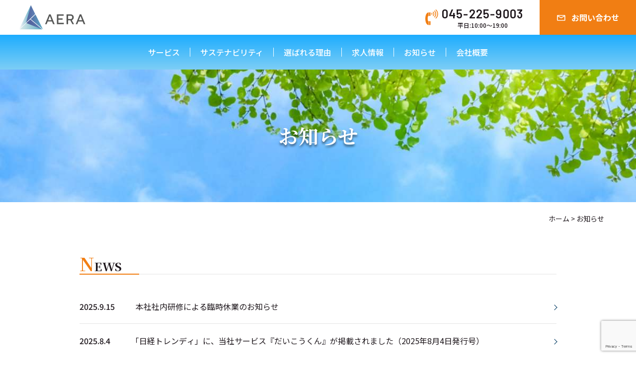

--- FILE ---
content_type: text/html; charset=UTF-8
request_url: https://aera-inc.com/news/
body_size: 13802
content:
<!DOCTYPE html>
<html lang="lang="ja"">

<head>
 <meta charset="UTF-8">
 <meta name="viewport" content="width=device-width,initial-scale=1.0" />
 <meta http-equiv="X-UA-Compatible" content="IE=edge" />
 <meta name="format-detection" content="telephone=no">
 <!-- タッチアイコン -->
 <link rel="apple-touch-icon" sizes="192x192" href="https://aera-inc.com/wp-content/themes/aera/apple-touch-icon.png">
 <link rel="shortcut icon" sizes="192x192" href="https://aera-inc.com/wp-content/themes/aera/apple-touch-icon.png">
 <!-- ファビコン -->
 <link rel="shortcut icon" href="https://aera-inc.com/wp-content/themes/aera/favicon.ico" type="image/vnd.microsoft.icon">
 <link rel="icon" href="https://aera-inc.com/wp-content/themes/aera/favicon.ico" type="image/vnd.microsoft.icon">
 <!-- フォント -->
 <link rel="preconnect" href="https://fonts.googleapis.com">
 <link rel="preconnect" href="https://fonts.gstatic.com" crossorigin>
 <link href="https://fonts.googleapis.com/css2?family=Barlow:ital,wght@0,600;1,600&family=Noto+Sans+JP:wght@400;500;700&family=Noto+Serif+JP:wght@700&display=swap" rel="stylesheet">
 <!-- Global site tag (gtag.js) - Google Analytics -->
 <script async src="https://www.googletagmanager.com/gtag/js?id=UA-119983309-1"></script>
 <script>
  window.dataLayer = window.dataLayer || [];

  function gtag() {
   dataLayer.push(arguments);
  }
  gtag('js', new Date());

  gtag('config', 'UA-119983309-1');
 </script>
 <meta name='robots' content='index, nofollow, max-image-preview:large, max-snippet:-1, max-video-preview:-1' />

	<!-- This site is optimized with the Yoast SEO plugin v26.0 - https://yoast.com/wordpress/plugins/seo/ -->
	<title>お知らせ | 株式会社AERA</title>
	<link rel="canonical" href="https://aera-inc.com/news/" />
	<link rel="next" href="https://aera-inc.com/news/page/2/" />
	<meta property="og:locale" content="ja_JP" />
	<meta property="og:type" content="article" />
	<meta property="og:title" content="お知らせ | 株式会社AERA" />
	<meta property="og:url" content="https://aera-inc.com/news/" />
	<meta property="og:site_name" content="株式会社AERA" />
	<meta name="twitter:card" content="summary_large_image" />
	<script type="application/ld+json" class="yoast-schema-graph">{"@context":"https://schema.org","@graph":[{"@type":["WebPage","CollectionPage"],"@id":"https://aera-inc.com/news/","url":"https://aera-inc.com/news/","name":"お知らせ | 株式会社AERA","isPartOf":{"@id":"https://aera-inc.com/#website"},"datePublished":"2022-06-06T01:14:43+00:00","dateModified":"2022-07-04T05:16:48+00:00","breadcrumb":{"@id":"https://aera-inc.com/news/#breadcrumb"},"inLanguage":"ja"},{"@type":"BreadcrumbList","@id":"https://aera-inc.com/news/#breadcrumb","itemListElement":[{"@type":"ListItem","position":1,"name":"ホーム","item":"https://aera-inc.com/"},{"@type":"ListItem","position":2,"name":"お知らせ"}]},{"@type":"WebSite","@id":"https://aera-inc.com/#website","url":"https://aera-inc.com/","name":"株式会社AERA｜書類電子化・スキャン代行・MEO対策・サジェスト対策","description":"AERAは、書類整理や書類電子化・スキャン代行の「だいこうくん」、サジェスト対策における集客支援や風評被害対策の「けんさくちゃん」、MEO対策の「集客管理ロボ」など、業界に特化した事務代行・集客支援などを行う会社です。培ってきたノウハウを活かし、様々な事業をコアに展開しています","potentialAction":[{"@type":"SearchAction","target":{"@type":"EntryPoint","urlTemplate":"https://aera-inc.com/?s={search_term_string}"},"query-input":{"@type":"PropertyValueSpecification","valueRequired":true,"valueName":"search_term_string"}}],"inLanguage":"ja"}]}</script>
	<!-- / Yoast SEO plugin. -->


<link rel='dns-prefetch' href='//kit.fontawesome.com' />
<link rel="alternate" type="application/rss+xml" title="株式会社AERA &raquo; フィード" href="https://aera-inc.com/feed/" />
<link rel="alternate" type="application/rss+xml" title="株式会社AERA &raquo; コメントフィード" href="https://aera-inc.com/comments/feed/" />
		<!-- This site uses the Google Analytics by MonsterInsights plugin v9.11.1 - Using Analytics tracking - https://www.monsterinsights.com/ -->
							<script src="//www.googletagmanager.com/gtag/js?id=G-28KYKK9JHK"  data-cfasync="false" data-wpfc-render="false" type="text/javascript" async></script>
			<script data-cfasync="false" data-wpfc-render="false" type="text/javascript">
				var mi_version = '9.11.1';
				var mi_track_user = true;
				var mi_no_track_reason = '';
								var MonsterInsightsDefaultLocations = {"page_location":"https:\/\/aera-inc.com\/news\/"};
								if ( typeof MonsterInsightsPrivacyGuardFilter === 'function' ) {
					var MonsterInsightsLocations = (typeof MonsterInsightsExcludeQuery === 'object') ? MonsterInsightsPrivacyGuardFilter( MonsterInsightsExcludeQuery ) : MonsterInsightsPrivacyGuardFilter( MonsterInsightsDefaultLocations );
				} else {
					var MonsterInsightsLocations = (typeof MonsterInsightsExcludeQuery === 'object') ? MonsterInsightsExcludeQuery : MonsterInsightsDefaultLocations;
				}

								var disableStrs = [
										'ga-disable-G-28KYKK9JHK',
									];

				/* Function to detect opted out users */
				function __gtagTrackerIsOptedOut() {
					for (var index = 0; index < disableStrs.length; index++) {
						if (document.cookie.indexOf(disableStrs[index] + '=true') > -1) {
							return true;
						}
					}

					return false;
				}

				/* Disable tracking if the opt-out cookie exists. */
				if (__gtagTrackerIsOptedOut()) {
					for (var index = 0; index < disableStrs.length; index++) {
						window[disableStrs[index]] = true;
					}
				}

				/* Opt-out function */
				function __gtagTrackerOptout() {
					for (var index = 0; index < disableStrs.length; index++) {
						document.cookie = disableStrs[index] + '=true; expires=Thu, 31 Dec 2099 23:59:59 UTC; path=/';
						window[disableStrs[index]] = true;
					}
				}

				if ('undefined' === typeof gaOptout) {
					function gaOptout() {
						__gtagTrackerOptout();
					}
				}
								window.dataLayer = window.dataLayer || [];

				window.MonsterInsightsDualTracker = {
					helpers: {},
					trackers: {},
				};
				if (mi_track_user) {
					function __gtagDataLayer() {
						dataLayer.push(arguments);
					}

					function __gtagTracker(type, name, parameters) {
						if (!parameters) {
							parameters = {};
						}

						if (parameters.send_to) {
							__gtagDataLayer.apply(null, arguments);
							return;
						}

						if (type === 'event') {
														parameters.send_to = monsterinsights_frontend.v4_id;
							var hookName = name;
							if (typeof parameters['event_category'] !== 'undefined') {
								hookName = parameters['event_category'] + ':' + name;
							}

							if (typeof MonsterInsightsDualTracker.trackers[hookName] !== 'undefined') {
								MonsterInsightsDualTracker.trackers[hookName](parameters);
							} else {
								__gtagDataLayer('event', name, parameters);
							}
							
						} else {
							__gtagDataLayer.apply(null, arguments);
						}
					}

					__gtagTracker('js', new Date());
					__gtagTracker('set', {
						'developer_id.dZGIzZG': true,
											});
					if ( MonsterInsightsLocations.page_location ) {
						__gtagTracker('set', MonsterInsightsLocations);
					}
										__gtagTracker('config', 'G-28KYKK9JHK', {"forceSSL":"true","link_attribution":"true"} );
										window.gtag = __gtagTracker;										(function () {
						/* https://developers.google.com/analytics/devguides/collection/analyticsjs/ */
						/* ga and __gaTracker compatibility shim. */
						var noopfn = function () {
							return null;
						};
						var newtracker = function () {
							return new Tracker();
						};
						var Tracker = function () {
							return null;
						};
						var p = Tracker.prototype;
						p.get = noopfn;
						p.set = noopfn;
						p.send = function () {
							var args = Array.prototype.slice.call(arguments);
							args.unshift('send');
							__gaTracker.apply(null, args);
						};
						var __gaTracker = function () {
							var len = arguments.length;
							if (len === 0) {
								return;
							}
							var f = arguments[len - 1];
							if (typeof f !== 'object' || f === null || typeof f.hitCallback !== 'function') {
								if ('send' === arguments[0]) {
									var hitConverted, hitObject = false, action;
									if ('event' === arguments[1]) {
										if ('undefined' !== typeof arguments[3]) {
											hitObject = {
												'eventAction': arguments[3],
												'eventCategory': arguments[2],
												'eventLabel': arguments[4],
												'value': arguments[5] ? arguments[5] : 1,
											}
										}
									}
									if ('pageview' === arguments[1]) {
										if ('undefined' !== typeof arguments[2]) {
											hitObject = {
												'eventAction': 'page_view',
												'page_path': arguments[2],
											}
										}
									}
									if (typeof arguments[2] === 'object') {
										hitObject = arguments[2];
									}
									if (typeof arguments[5] === 'object') {
										Object.assign(hitObject, arguments[5]);
									}
									if ('undefined' !== typeof arguments[1].hitType) {
										hitObject = arguments[1];
										if ('pageview' === hitObject.hitType) {
											hitObject.eventAction = 'page_view';
										}
									}
									if (hitObject) {
										action = 'timing' === arguments[1].hitType ? 'timing_complete' : hitObject.eventAction;
										hitConverted = mapArgs(hitObject);
										__gtagTracker('event', action, hitConverted);
									}
								}
								return;
							}

							function mapArgs(args) {
								var arg, hit = {};
								var gaMap = {
									'eventCategory': 'event_category',
									'eventAction': 'event_action',
									'eventLabel': 'event_label',
									'eventValue': 'event_value',
									'nonInteraction': 'non_interaction',
									'timingCategory': 'event_category',
									'timingVar': 'name',
									'timingValue': 'value',
									'timingLabel': 'event_label',
									'page': 'page_path',
									'location': 'page_location',
									'title': 'page_title',
									'referrer' : 'page_referrer',
								};
								for (arg in args) {
																		if (!(!args.hasOwnProperty(arg) || !gaMap.hasOwnProperty(arg))) {
										hit[gaMap[arg]] = args[arg];
									} else {
										hit[arg] = args[arg];
									}
								}
								return hit;
							}

							try {
								f.hitCallback();
							} catch (ex) {
							}
						};
						__gaTracker.create = newtracker;
						__gaTracker.getByName = newtracker;
						__gaTracker.getAll = function () {
							return [];
						};
						__gaTracker.remove = noopfn;
						__gaTracker.loaded = true;
						window['__gaTracker'] = __gaTracker;
					})();
									} else {
										console.log("");
					(function () {
						function __gtagTracker() {
							return null;
						}

						window['__gtagTracker'] = __gtagTracker;
						window['gtag'] = __gtagTracker;
					})();
									}
			</script>
							<!-- / Google Analytics by MonsterInsights -->
		<style id='wp-img-auto-sizes-contain-inline-css' type='text/css'>
img:is([sizes=auto i],[sizes^="auto," i]){contain-intrinsic-size:3000px 1500px}
/*# sourceURL=wp-img-auto-sizes-contain-inline-css */
</style>
<style id='wp-emoji-styles-inline-css' type='text/css'>

	img.wp-smiley, img.emoji {
		display: inline !important;
		border: none !important;
		box-shadow: none !important;
		height: 1em !important;
		width: 1em !important;
		margin: 0 0.07em !important;
		vertical-align: -0.1em !important;
		background: none !important;
		padding: 0 !important;
	}
/*# sourceURL=wp-emoji-styles-inline-css */
</style>
<style id='wp-block-library-inline-css' type='text/css'>
:root{--wp-block-synced-color:#7a00df;--wp-block-synced-color--rgb:122,0,223;--wp-bound-block-color:var(--wp-block-synced-color);--wp-editor-canvas-background:#ddd;--wp-admin-theme-color:#007cba;--wp-admin-theme-color--rgb:0,124,186;--wp-admin-theme-color-darker-10:#006ba1;--wp-admin-theme-color-darker-10--rgb:0,107,160.5;--wp-admin-theme-color-darker-20:#005a87;--wp-admin-theme-color-darker-20--rgb:0,90,135;--wp-admin-border-width-focus:2px}@media (min-resolution:192dpi){:root{--wp-admin-border-width-focus:1.5px}}.wp-element-button{cursor:pointer}:root .has-very-light-gray-background-color{background-color:#eee}:root .has-very-dark-gray-background-color{background-color:#313131}:root .has-very-light-gray-color{color:#eee}:root .has-very-dark-gray-color{color:#313131}:root .has-vivid-green-cyan-to-vivid-cyan-blue-gradient-background{background:linear-gradient(135deg,#00d084,#0693e3)}:root .has-purple-crush-gradient-background{background:linear-gradient(135deg,#34e2e4,#4721fb 50%,#ab1dfe)}:root .has-hazy-dawn-gradient-background{background:linear-gradient(135deg,#faaca8,#dad0ec)}:root .has-subdued-olive-gradient-background{background:linear-gradient(135deg,#fafae1,#67a671)}:root .has-atomic-cream-gradient-background{background:linear-gradient(135deg,#fdd79a,#004a59)}:root .has-nightshade-gradient-background{background:linear-gradient(135deg,#330968,#31cdcf)}:root .has-midnight-gradient-background{background:linear-gradient(135deg,#020381,#2874fc)}:root{--wp--preset--font-size--normal:16px;--wp--preset--font-size--huge:42px}.has-regular-font-size{font-size:1em}.has-larger-font-size{font-size:2.625em}.has-normal-font-size{font-size:var(--wp--preset--font-size--normal)}.has-huge-font-size{font-size:var(--wp--preset--font-size--huge)}.has-text-align-center{text-align:center}.has-text-align-left{text-align:left}.has-text-align-right{text-align:right}.has-fit-text{white-space:nowrap!important}#end-resizable-editor-section{display:none}.aligncenter{clear:both}.items-justified-left{justify-content:flex-start}.items-justified-center{justify-content:center}.items-justified-right{justify-content:flex-end}.items-justified-space-between{justify-content:space-between}.screen-reader-text{border:0;clip-path:inset(50%);height:1px;margin:-1px;overflow:hidden;padding:0;position:absolute;width:1px;word-wrap:normal!important}.screen-reader-text:focus{background-color:#ddd;clip-path:none;color:#444;display:block;font-size:1em;height:auto;left:5px;line-height:normal;padding:15px 23px 14px;text-decoration:none;top:5px;width:auto;z-index:100000}html :where(.has-border-color){border-style:solid}html :where([style*=border-top-color]){border-top-style:solid}html :where([style*=border-right-color]){border-right-style:solid}html :where([style*=border-bottom-color]){border-bottom-style:solid}html :where([style*=border-left-color]){border-left-style:solid}html :where([style*=border-width]){border-style:solid}html :where([style*=border-top-width]){border-top-style:solid}html :where([style*=border-right-width]){border-right-style:solid}html :where([style*=border-bottom-width]){border-bottom-style:solid}html :where([style*=border-left-width]){border-left-style:solid}html :where(img[class*=wp-image-]){height:auto;max-width:100%}:where(figure){margin:0 0 1em}html :where(.is-position-sticky){--wp-admin--admin-bar--position-offset:var(--wp-admin--admin-bar--height,0px)}@media screen and (max-width:600px){html :where(.is-position-sticky){--wp-admin--admin-bar--position-offset:0px}}

/*# sourceURL=wp-block-library-inline-css */
</style><style id='global-styles-inline-css' type='text/css'>
:root{--wp--preset--aspect-ratio--square: 1;--wp--preset--aspect-ratio--4-3: 4/3;--wp--preset--aspect-ratio--3-4: 3/4;--wp--preset--aspect-ratio--3-2: 3/2;--wp--preset--aspect-ratio--2-3: 2/3;--wp--preset--aspect-ratio--16-9: 16/9;--wp--preset--aspect-ratio--9-16: 9/16;--wp--preset--color--black: #000000;--wp--preset--color--cyan-bluish-gray: #abb8c3;--wp--preset--color--white: #ffffff;--wp--preset--color--pale-pink: #f78da7;--wp--preset--color--vivid-red: #cf2e2e;--wp--preset--color--luminous-vivid-orange: #ff6900;--wp--preset--color--luminous-vivid-amber: #fcb900;--wp--preset--color--light-green-cyan: #7bdcb5;--wp--preset--color--vivid-green-cyan: #00d084;--wp--preset--color--pale-cyan-blue: #8ed1fc;--wp--preset--color--vivid-cyan-blue: #0693e3;--wp--preset--color--vivid-purple: #9b51e0;--wp--preset--gradient--vivid-cyan-blue-to-vivid-purple: linear-gradient(135deg,rgb(6,147,227) 0%,rgb(155,81,224) 100%);--wp--preset--gradient--light-green-cyan-to-vivid-green-cyan: linear-gradient(135deg,rgb(122,220,180) 0%,rgb(0,208,130) 100%);--wp--preset--gradient--luminous-vivid-amber-to-luminous-vivid-orange: linear-gradient(135deg,rgb(252,185,0) 0%,rgb(255,105,0) 100%);--wp--preset--gradient--luminous-vivid-orange-to-vivid-red: linear-gradient(135deg,rgb(255,105,0) 0%,rgb(207,46,46) 100%);--wp--preset--gradient--very-light-gray-to-cyan-bluish-gray: linear-gradient(135deg,rgb(238,238,238) 0%,rgb(169,184,195) 100%);--wp--preset--gradient--cool-to-warm-spectrum: linear-gradient(135deg,rgb(74,234,220) 0%,rgb(151,120,209) 20%,rgb(207,42,186) 40%,rgb(238,44,130) 60%,rgb(251,105,98) 80%,rgb(254,248,76) 100%);--wp--preset--gradient--blush-light-purple: linear-gradient(135deg,rgb(255,206,236) 0%,rgb(152,150,240) 100%);--wp--preset--gradient--blush-bordeaux: linear-gradient(135deg,rgb(254,205,165) 0%,rgb(254,45,45) 50%,rgb(107,0,62) 100%);--wp--preset--gradient--luminous-dusk: linear-gradient(135deg,rgb(255,203,112) 0%,rgb(199,81,192) 50%,rgb(65,88,208) 100%);--wp--preset--gradient--pale-ocean: linear-gradient(135deg,rgb(255,245,203) 0%,rgb(182,227,212) 50%,rgb(51,167,181) 100%);--wp--preset--gradient--electric-grass: linear-gradient(135deg,rgb(202,248,128) 0%,rgb(113,206,126) 100%);--wp--preset--gradient--midnight: linear-gradient(135deg,rgb(2,3,129) 0%,rgb(40,116,252) 100%);--wp--preset--font-size--small: 13px;--wp--preset--font-size--medium: 20px;--wp--preset--font-size--large: 36px;--wp--preset--font-size--x-large: 42px;--wp--preset--spacing--20: 0.44rem;--wp--preset--spacing--30: 0.67rem;--wp--preset--spacing--40: 1rem;--wp--preset--spacing--50: 1.5rem;--wp--preset--spacing--60: 2.25rem;--wp--preset--spacing--70: 3.38rem;--wp--preset--spacing--80: 5.06rem;--wp--preset--shadow--natural: 6px 6px 9px rgba(0, 0, 0, 0.2);--wp--preset--shadow--deep: 12px 12px 50px rgba(0, 0, 0, 0.4);--wp--preset--shadow--sharp: 6px 6px 0px rgba(0, 0, 0, 0.2);--wp--preset--shadow--outlined: 6px 6px 0px -3px rgb(255, 255, 255), 6px 6px rgb(0, 0, 0);--wp--preset--shadow--crisp: 6px 6px 0px rgb(0, 0, 0);}:where(.is-layout-flex){gap: 0.5em;}:where(.is-layout-grid){gap: 0.5em;}body .is-layout-flex{display: flex;}.is-layout-flex{flex-wrap: wrap;align-items: center;}.is-layout-flex > :is(*, div){margin: 0;}body .is-layout-grid{display: grid;}.is-layout-grid > :is(*, div){margin: 0;}:where(.wp-block-columns.is-layout-flex){gap: 2em;}:where(.wp-block-columns.is-layout-grid){gap: 2em;}:where(.wp-block-post-template.is-layout-flex){gap: 1.25em;}:where(.wp-block-post-template.is-layout-grid){gap: 1.25em;}.has-black-color{color: var(--wp--preset--color--black) !important;}.has-cyan-bluish-gray-color{color: var(--wp--preset--color--cyan-bluish-gray) !important;}.has-white-color{color: var(--wp--preset--color--white) !important;}.has-pale-pink-color{color: var(--wp--preset--color--pale-pink) !important;}.has-vivid-red-color{color: var(--wp--preset--color--vivid-red) !important;}.has-luminous-vivid-orange-color{color: var(--wp--preset--color--luminous-vivid-orange) !important;}.has-luminous-vivid-amber-color{color: var(--wp--preset--color--luminous-vivid-amber) !important;}.has-light-green-cyan-color{color: var(--wp--preset--color--light-green-cyan) !important;}.has-vivid-green-cyan-color{color: var(--wp--preset--color--vivid-green-cyan) !important;}.has-pale-cyan-blue-color{color: var(--wp--preset--color--pale-cyan-blue) !important;}.has-vivid-cyan-blue-color{color: var(--wp--preset--color--vivid-cyan-blue) !important;}.has-vivid-purple-color{color: var(--wp--preset--color--vivid-purple) !important;}.has-black-background-color{background-color: var(--wp--preset--color--black) !important;}.has-cyan-bluish-gray-background-color{background-color: var(--wp--preset--color--cyan-bluish-gray) !important;}.has-white-background-color{background-color: var(--wp--preset--color--white) !important;}.has-pale-pink-background-color{background-color: var(--wp--preset--color--pale-pink) !important;}.has-vivid-red-background-color{background-color: var(--wp--preset--color--vivid-red) !important;}.has-luminous-vivid-orange-background-color{background-color: var(--wp--preset--color--luminous-vivid-orange) !important;}.has-luminous-vivid-amber-background-color{background-color: var(--wp--preset--color--luminous-vivid-amber) !important;}.has-light-green-cyan-background-color{background-color: var(--wp--preset--color--light-green-cyan) !important;}.has-vivid-green-cyan-background-color{background-color: var(--wp--preset--color--vivid-green-cyan) !important;}.has-pale-cyan-blue-background-color{background-color: var(--wp--preset--color--pale-cyan-blue) !important;}.has-vivid-cyan-blue-background-color{background-color: var(--wp--preset--color--vivid-cyan-blue) !important;}.has-vivid-purple-background-color{background-color: var(--wp--preset--color--vivid-purple) !important;}.has-black-border-color{border-color: var(--wp--preset--color--black) !important;}.has-cyan-bluish-gray-border-color{border-color: var(--wp--preset--color--cyan-bluish-gray) !important;}.has-white-border-color{border-color: var(--wp--preset--color--white) !important;}.has-pale-pink-border-color{border-color: var(--wp--preset--color--pale-pink) !important;}.has-vivid-red-border-color{border-color: var(--wp--preset--color--vivid-red) !important;}.has-luminous-vivid-orange-border-color{border-color: var(--wp--preset--color--luminous-vivid-orange) !important;}.has-luminous-vivid-amber-border-color{border-color: var(--wp--preset--color--luminous-vivid-amber) !important;}.has-light-green-cyan-border-color{border-color: var(--wp--preset--color--light-green-cyan) !important;}.has-vivid-green-cyan-border-color{border-color: var(--wp--preset--color--vivid-green-cyan) !important;}.has-pale-cyan-blue-border-color{border-color: var(--wp--preset--color--pale-cyan-blue) !important;}.has-vivid-cyan-blue-border-color{border-color: var(--wp--preset--color--vivid-cyan-blue) !important;}.has-vivid-purple-border-color{border-color: var(--wp--preset--color--vivid-purple) !important;}.has-vivid-cyan-blue-to-vivid-purple-gradient-background{background: var(--wp--preset--gradient--vivid-cyan-blue-to-vivid-purple) !important;}.has-light-green-cyan-to-vivid-green-cyan-gradient-background{background: var(--wp--preset--gradient--light-green-cyan-to-vivid-green-cyan) !important;}.has-luminous-vivid-amber-to-luminous-vivid-orange-gradient-background{background: var(--wp--preset--gradient--luminous-vivid-amber-to-luminous-vivid-orange) !important;}.has-luminous-vivid-orange-to-vivid-red-gradient-background{background: var(--wp--preset--gradient--luminous-vivid-orange-to-vivid-red) !important;}.has-very-light-gray-to-cyan-bluish-gray-gradient-background{background: var(--wp--preset--gradient--very-light-gray-to-cyan-bluish-gray) !important;}.has-cool-to-warm-spectrum-gradient-background{background: var(--wp--preset--gradient--cool-to-warm-spectrum) !important;}.has-blush-light-purple-gradient-background{background: var(--wp--preset--gradient--blush-light-purple) !important;}.has-blush-bordeaux-gradient-background{background: var(--wp--preset--gradient--blush-bordeaux) !important;}.has-luminous-dusk-gradient-background{background: var(--wp--preset--gradient--luminous-dusk) !important;}.has-pale-ocean-gradient-background{background: var(--wp--preset--gradient--pale-ocean) !important;}.has-electric-grass-gradient-background{background: var(--wp--preset--gradient--electric-grass) !important;}.has-midnight-gradient-background{background: var(--wp--preset--gradient--midnight) !important;}.has-small-font-size{font-size: var(--wp--preset--font-size--small) !important;}.has-medium-font-size{font-size: var(--wp--preset--font-size--medium) !important;}.has-large-font-size{font-size: var(--wp--preset--font-size--large) !important;}.has-x-large-font-size{font-size: var(--wp--preset--font-size--x-large) !important;}
/*# sourceURL=global-styles-inline-css */
</style>

<style id='classic-theme-styles-inline-css' type='text/css'>
/*! This file is auto-generated */
.wp-block-button__link{color:#fff;background-color:#32373c;border-radius:9999px;box-shadow:none;text-decoration:none;padding:calc(.667em + 2px) calc(1.333em + 2px);font-size:1.125em}.wp-block-file__button{background:#32373c;color:#fff;text-decoration:none}
/*# sourceURL=/wp-includes/css/classic-themes.min.css */
</style>
<link rel='stylesheet' id='contact-form-7-css' href='https://aera-inc.com/wp-content/plugins/contact-form-7/includes/css/styles.css?ver=6.1.2' type='text/css' media='all' />
<link rel='stylesheet' id='wpcf7-redirect-script-frontend-css' href='https://aera-inc.com/wp-content/plugins/wpcf7-redirect/build/assets/frontend-script.css?ver=2c532d7e2be36f6af233' type='text/css' media='all' />
<link rel='stylesheet' id='reset-css-css' href='https://aera-inc.com/wp-content/themes/aera/asset/css/reset.css?ver=1.0.0' type='text/css' media='all' />
<link rel='stylesheet' id='original-css-css' href='https://aera-inc.com/wp-content/themes/aera/asset/css/style.css?ver=1.1.3' type='text/css' media='all' />
<link rel='stylesheet' id='simulator-css-css' href='https://aera-inc.com/wp-content/themes/aera/asset/css/simulator.css?ver=1.0.0' type='text/css' media='all' />
<script type="text/javascript" src="https://aera-inc.com/wp-content/plugins/google-analytics-for-wordpress/assets/js/frontend-gtag.min.js?ver=9.11.1" id="monsterinsights-frontend-script-js" async="async" data-wp-strategy="async"></script>
<script data-cfasync="false" data-wpfc-render="false" type="text/javascript" id='monsterinsights-frontend-script-js-extra'>/* <![CDATA[ */
var monsterinsights_frontend = {"js_events_tracking":"true","download_extensions":"doc,pdf,ppt,zip,xls,docx,pptx,xlsx","inbound_paths":"[{\"path\":\"\\\/go\\\/\",\"label\":\"affiliate\"},{\"path\":\"\\\/recommend\\\/\",\"label\":\"affiliate\"}]","home_url":"https:\/\/aera-inc.com","hash_tracking":"false","v4_id":"G-28KYKK9JHK"};/* ]]> */
</script>
<script type="text/javascript" src="https://aera-inc.com/wp-includes/js/jquery/jquery.min.js?ver=3.7.1" id="jquery-core-js"></script>
<script type="text/javascript" src="https://aera-inc.com/wp-includes/js/jquery/jquery-migrate.min.js?ver=3.4.1" id="jquery-migrate-js"></script>
<link rel="https://api.w.org/" href="https://aera-inc.com/wp-json/" /><link rel="EditURI" type="application/rsd+xml" title="RSD" href="https://aera-inc.com/xmlrpc.php?rsd" />
<meta name="generator" content="WordPress 6.9" />
		<script type="text/javascript">
				(function(c,l,a,r,i,t,y){
					c[a]=c[a]||function(){(c[a].q=c[a].q||[]).push(arguments)};t=l.createElement(r);t.async=1;
					t.src="https://www.clarity.ms/tag/"+i+"?ref=wordpress";y=l.getElementsByTagName(r)[0];y.parentNode.insertBefore(t,y);
				})(window, document, "clarity", "script", "ml150itig3");
		</script>
		</head>

<body>
 <!-- ヘッダー -->
 <header id="header" class="header">
  <div class="header-top box-two-bw">
   <h1 class="header-logo">
    <a href="https://aera-inc.com">
     <img src="https://aera-inc.com/wp-content/themes/aera/images/logo-black.png" alt="株式会社AERA" class="is-pc">
     <img src="https://aera-inc.com/wp-content/themes/aera/images/logo-white.png" alt="株式会社AERA" class="is-sp">
    </a>
   </h1>
   <ul class="header-contacts box-two">
    <li class="header-tel">
     <a href="tel:045-225-9003">
      045-225-9003      <span>
       平日:10:00〜19:00</span>
     </a>
    </li>
    <li class="header-mail">
     <a href="https://aera-inc.com#contact">
      お問い合わせ
     </a>
    </li>
   </ul>
  </div>

  <div class="drawer-menu js-drawer is-sp">
   <span></span>
   <span></span>
  </div>

  <nav class="header-nav js-header-menu">
   <ul id="menu" class="header-nav-list">
    <li class="header-nav-item is-pc">
     <a tabindex="-1">サービス</a>
     <div class="megamenu">
      <ul class="common-inner megamenu-inner main-wrapper">
       <li>
        <a href="https://aera-inc.com/daikoulp/" target="_blank" rel="noopener noreferrer">
         <div class="megamenu-inner-img">
          <img width="1024" height="496" src="https://aera-inc.com/wp-content/uploads/2022/06/top_image_front--1024x496.jpg" class="attachment-large size-large" alt="書類整理・書類電子化代行サービス だいこうくん" decoding="async" fetchpriority="high" srcset="https://aera-inc.com/wp-content/uploads/2022/06/top_image_front--1024x496.jpg 1024w, https://aera-inc.com/wp-content/uploads/2022/06/top_image_front--300x145.jpg 300w, https://aera-inc.com/wp-content/uploads/2022/06/top_image_front--768x372.jpg 768w, https://aera-inc.com/wp-content/uploads/2022/06/top_image_front--1536x744.jpg 1536w, https://aera-inc.com/wp-content/uploads/2022/06/top_image_front-.jpg 1900w" sizes="(max-width: 1024px) 100vw, 1024px" />         </div>
         <div class="megamenu-inner-text">書類整理・書類電子化代行サービス だいこうくん</div>
        </a>
       </li>
       <li>
        <a href="https://aera-inc.com/kensakulp/" target="_blank" rel="noopener noreferrer">
         <div class="megamenu-inner-img">
          <img width="1024" height="496" src="https://aera-inc.com/wp-content/uploads/2022/06/kensaku-chan-1-1024x496.jpg" class="attachment-large size-large" alt="Web集客支援・風評被害対策けんさくちゃん" decoding="async" srcset="https://aera-inc.com/wp-content/uploads/2022/06/kensaku-chan-1-1024x496.jpg 1024w, https://aera-inc.com/wp-content/uploads/2022/06/kensaku-chan-1-300x145.jpg 300w, https://aera-inc.com/wp-content/uploads/2022/06/kensaku-chan-1-768x372.jpg 768w, https://aera-inc.com/wp-content/uploads/2022/06/kensaku-chan-1-1536x744.jpg 1536w, https://aera-inc.com/wp-content/uploads/2022/06/kensaku-chan-1.jpg 1900w" sizes="(max-width: 1024px) 100vw, 1024px" />         </div>
         <div class="megamenu-inner-text">Web集客支援・風評被害対策けんさくちゃん</div>
        </a>
       </li>
       <li>
        <a href="https://aera-inc.com/meo-robolp/" target="_blank" rel="noopener noreferrer">
         <div class="megamenu-inner-img">
          <img width="1024" height="496" src="https://aera-inc.com/wp-content/uploads/2024/10/Mask-group-8-1024x496.jpg" class="attachment-large size-large" alt="MEO対策　集客管理ロボ" decoding="async" srcset="https://aera-inc.com/wp-content/uploads/2024/10/Mask-group-8-1024x496.jpg 1024w, https://aera-inc.com/wp-content/uploads/2024/10/Mask-group-8-300x145.jpg 300w, https://aera-inc.com/wp-content/uploads/2024/10/Mask-group-8-768x372.jpg 768w, https://aera-inc.com/wp-content/uploads/2024/10/Mask-group-8-1536x744.jpg 1536w, https://aera-inc.com/wp-content/uploads/2024/10/Mask-group-8.jpg 1900w" sizes="(max-width: 1024px) 100vw, 1024px" />         </div>
         <div class="megamenu-inner-text">MEO対策 集客管理ロボ</div>
        </a>
       </li>
      </ul>
     </div>
    </li>
    <li class="header-nav-item is-sp">
     <a href="#" class="js-accordion-title">サービス</a>
     <!--スマホ版アコーディオン-->
     <div class="accordion-content">
      <p> <a href="https://aera-inc.com/daikoulp/" target="_blank" rel="noopener noreferrer">書類整理・書類電子化代行サービス<br>だいこうくん</a></p>
      <p> <a href="https://aera-inc.com/kensakulp/" target="_blank" rel="noopener noreferrer">Web集客支援・風評被害対策<br>けんさくちゃん</a></p>
      <p> <a href="https://aera-inc.com/meo-robolp/" target="_blank" rel="noopener noreferrer">MEO対策 集客管理ロボ</a></p>
     </div>
     <!--/.accordion-content-->
    </li>
    <li id="menu-item-22" class="header-nav-item menu-item menu-item-type-post_type menu-item-object-page menu-item-22"><a href="https://aera-inc.com/environment/">サステナビリティ</a></li>
<li id="menu-item-21" class="header-nav-item menu-item menu-item-type-post_type menu-item-object-page menu-item-21"><a href="https://aera-inc.com/reason/">選ばれる理由</a></li>
<li id="menu-item-24" class="header-nav-item menu-item menu-item-type-post_type menu-item-object-page menu-item-24"><a href="https://aera-inc.com/recruit/">求人情報</a></li>
<li id="menu-item-23" class="header-nav-item menu-item menu-item-type-post_type menu-item-object-page current-menu-item page_item page-item-11 current_page_item current_page_parent menu-item-23"><a href="https://aera-inc.com/news/" aria-current="page">お知らせ</a></li>
    <li class="header-nav-item">
     <a href="https://aera-inc.com#information">会社概要</a>
    </li>
   </ul>
  </nav>
 </header>
 <!-- ./ヘッダー --><main class="news">
 <!-- アイキャッチ -->
 <div class="sub-page-hero">
  <h1 class="sub-page-title js-fadeUp">お知らせ</h1>
 </div>
 <!-- ./アイキャッチ -->

 <!-- ぱんくず -->
 <div class="breadcrumb common-inner">
  <p id="breadcrumbs"><span><span><a href="https://aera-inc.com/">ホーム</a></span> &gt; <span class="breadcrumb_last" aria-current="page">お知らせ</span></span></p> </div>
 <!-- ぱんくず ここまで-->

 <section class="news-container common-inner-small">
  <h2 class="news-title"><span class="w-bold c-orange">N</span>EWS</h2>
  <ul class="news-list">
        <li class="news-item">
      <a href="https://aera-inc.com/%e6%9c%ac%e7%a4%be%e7%a4%be%e5%86%85%e7%a0%94%e4%bf%ae%e3%81%ab%e3%82%88%e3%82%8b%e8%87%a8%e6%99%82%e4%bc%91%e6%a5%ad%e3%81%ae%e3%81%8a%e7%9f%a5%e3%82%89%e3%81%9b-3/" class="box-two">
       <time datetime="2025-09-15T18:51:22+09:00">2025.9.15</time>
       <h3>本社社内研修による臨時休業のお知らせ</h3>
      </a>
     </li>
         <li class="news-item">
      <a href="https://aera-inc.com/%e3%80%8c%e6%97%a5%e7%b5%8c%e3%83%88%e3%83%ac%e3%83%b3%e3%83%87%e3%82%a3%e3%80%8d%e3%81%ab%e3%80%81%e5%bd%93%e7%a4%be%e3%82%b5%e3%83%bc%e3%83%93%e3%82%b9%e3%80%8e%e3%81%a0%e3%81%84%e3%81%93%e3%81%86/" class="box-two">
       <time datetime="2025-08-04T10:00:40+09:00">2025.8.4</time>
       <h3>「日経トレンディ」に、当社サービス『だいこうくん』が掲載されました（2025年8月4日発行号）</h3>
      </a>
     </li>
         <li class="news-item">
      <a href="https://aera-inc.com/media-atlaslog-202507/" class="box-two">
       <time datetime="2025-07-24T11:51:50+09:00">2025.7.24</time>
       <h3>【メディア掲載のお知らせ】Webメディア「Atlas Log」にて当社サービスが紹介されました</h3>
      </a>
     </li>
         <li class="news-item">
      <a href="https://aera-inc.com/%e5%a4%8f%e5%ad%a3%e4%bc%91%e6%a5%ad%e6%9c%9f%e9%96%93%e3%81%ab%e3%81%8a%e3%81%91%e3%82%8b%e4%bc%91%e6%a5%ad%e3%81%8a%e3%82%88%e3%81%b3%e5%96%b6%e6%a5%ad%e3%81%ab%e3%81%a4%e3%81%84%e3%81%a6-4/" class="box-two">
       <time datetime="2025-07-14T12:09:16+09:00">2025.7.14</time>
       <h3>夏季休業期間における休業および営業について</h3>
      </a>
     </li>
         <li class="news-item">
      <a href="https://aera-inc.com/%e3%83%a9%e3%82%b8%e3%82%aa%e6%97%a5%e6%9c%ac%e3%80%8e%e6%a8%aa%e6%b5%9c%e3%83%a6%e3%83%bc%e3%83%9d%e3%82%b9-radio%ef%bc%8b%ef%bc%81%e3%80%8f%e3%81%ab%e5%87%ba%e6%bc%94%e3%81%97%e3%81%be%e3%81%97-2/" class="box-two">
       <time datetime="2025-07-08T13:19:18+09:00">2025.7.8</time>
       <h3>ラジオ日本『横浜ユーポス RADIO＋！』にて、弊社代表が出演いたしました（2025年7月7日放送）</h3>
      </a>
     </li>
         <li class="news-item">
      <a href="https://aera-inc.com/%e6%9c%ac%e7%a4%be%e7%a4%be%e5%86%85%e7%a0%94%e4%bf%ae%e3%81%ab%e3%82%88%e3%82%8b%e8%87%a8%e6%99%82%e4%bc%91%e6%a5%ad%e3%81%ae%e3%81%8a%e7%9f%a5%e3%82%89%e3%81%9b-2/" class="box-two">
       <time datetime="2025-07-04T12:04:28+09:00">2025.7.4</time>
       <h3>本社社内研修による臨時休業のお知らせ</h3>
      </a>
     </li>
         <li class="news-item">
      <a href="https://aera-inc.com/%e3%83%97%e3%83%ac%e3%82%b9%e3%83%aa%e3%83%aa%e3%83%bc%e3%82%b9%e6%8e%b2%e8%bc%89%e3%81%ae%e3%81%8a%e7%9f%a5%e3%82%89%e3%81%9b/" class="box-two">
       <time datetime="2025-05-08T15:48:54+09:00">2025.5.8</time>
       <h3>プレスリリース掲載のお知らせ</h3>
      </a>
     </li>
         <li class="news-item">
      <a href="https://aera-inc.com/fm%e3%83%a9%e3%82%b8%e3%82%aa%e3%80%8e%e9%87%91%e6%b2%a2%e3%82%b7%e3%83%bc%e3%82%b5%e3%82%a4%e3%83%89fm%e3%80%8f%e3%81%ab%e5%87%ba%e6%bc%94%e3%81%97%e3%81%be%e3%81%97%e3%81%9f/" class="box-two">
       <time datetime="2025-04-14T19:13:52+09:00">2025.4.14</time>
       <h3>FMラジオ『金沢シーサイドFM』の番組「社長！あなたの会社教えてください。」に弊社代表が出演いたしました</h3>
      </a>
     </li>
         <li class="news-item">
      <a href="https://aera-inc.com/%e3%80%8e%e3%83%97%e3%83%a9%e3%82%a4%e3%83%90%e3%82%b7%e3%83%bc%e3%83%9e%e3%83%bc%e3%82%af%e3%80%8f%e3%82%92%e6%9b%b4%e6%96%b0%e3%81%97%e3%81%be%e3%81%97%e3%81%9f/" class="box-two">
       <time datetime="2025-04-11T12:56:58+09:00">2025.4.11</time>
       <h3>『プライバシーマーク』を更新いたしました</h3>
      </a>
     </li>
         <li class="news-item">
      <a href="https://aera-inc.com/%e3%82%b4%e3%83%bc%e3%83%ab%e3%83%87%e3%83%b3%e3%82%a6%e3%82%a3%e3%83%bc%e3%82%af%e4%bc%91%e6%a5%ad%e6%9c%9f%e9%96%93%e3%81%ab%e3%81%8a%e3%81%91%e3%82%8b%e4%bc%91%e6%a5%ad%e3%81%8a%e3%82%88%e3%81%b3-3/" class="box-two">
       <time datetime="2025-04-10T21:23:32+09:00">2025.4.10</time>
       <h3>ゴールデンウィーク休業期間における休業および営業について</h3>
      </a>
     </li>
         <li class="news-item">
      <a href="https://aera-inc.com/%e7%ac%ac69%e5%9b%9e%e7%a7%a6%e9%87%8e%e4%b8%b9%e6%b2%a2%e3%81%be%e3%81%a4%e3%82%8a%e3%81%ab%e5%8d%94%e8%b3%9b%e3%81%84%e3%81%9f%e3%81%97%e3%81%be%e3%81%97%e3%81%9f/" class="box-two">
       <time datetime="2025-03-05T10:00:00+09:00">2025.3.5</time>
       <h3>第69回秦野丹沢まつりに協賛いたしました</h3>
      </a>
     </li>
         <li class="news-item">
      <a href="https://aera-inc.com/%e5%b9%b4%e6%9c%ab%e5%b9%b4%e5%a7%8b%e6%9c%9f%e9%96%93%e3%81%ab%e3%81%8a%e3%81%91%e3%82%8b%e4%bc%91%e6%a5%ad%e3%81%8a%e3%82%88%e3%81%b3%e5%96%b6%e6%a5%ad%e3%81%ab%e3%81%a4%e3%81%84%e3%81%a6-3/" class="box-two">
       <time datetime="2024-12-10T16:39:15+09:00">2024.12.10</time>
       <h3>年末年始期間における休業および営業について</h3>
      </a>
     </li>
      </ul>
  <!-- pagenation -->
     <div class="pagenation">
    <span aria-current="page" class="page-numbers current">1</span>
<a class="page-numbers" href="https://aera-inc.com/news/page/2/">2</a>
<span class="page-numbers dots">&hellip;</span>
<a class="page-numbers" href="https://aera-inc.com/news/page/6/">6</a>
<a class="next page-numbers" href="https://aera-inc.com/news/page/2/"><i class="fas fa-angle-right"></i></a>   </div><!-- /.pagenation -->
   </section>

</main>

<!-- footer -->
<footer class="footer">
 <div class="footer-inner">
  <div class="footer-logo">
   <a href="https://aera-inc.com">
    <img src="https://aera-inc.com/wp-content/themes/aera/images/logo-white.png" alt="株式会社AERA">
   </a>
  </div>
  <nav class="footer-nav">
   <ul class="footer-nav-list">
    <li id="menu-item-52" class="menu-item menu-item-type-custom menu-item-object-custom menu-item-52"><a target="_blank" href="https://aera-inc.com/daikoulp/">-だいこうくん</a></li>
<li id="menu-item-53" class="menu-item menu-item-type-custom menu-item-object-custom menu-item-53"><a target="_blank" href="https://aera-inc.com/kensakulp/">-けんさくちゃん</a></li>
<li id="menu-item-1007" class="menu-item menu-item-type-custom menu-item-object-custom menu-item-1007"><a target="_blank" href="https://aera-inc.com/meo-robolp/">-集客管理ロボ</a></li>
<li id="menu-item-54" class="menu-item menu-item-type-post_type menu-item-object-page menu-item-54"><a href="https://aera-inc.com/environment/">サステナビリティ</a></li>
<li id="menu-item-55" class="menu-item menu-item-type-post_type menu-item-object-page menu-item-55"><a href="https://aera-inc.com/reason/">選ばれる理由</a></li>
<li id="menu-item-716" class="menu-item menu-item-type-post_type menu-item-object-page menu-item-716"><a href="https://aera-inc.com/recruit/">求人情報</a></li>
<li id="menu-item-57" class="menu-item menu-item-type-post_type menu-item-object-page current-menu-item page_item page-item-11 current_page_item current_page_parent menu-item-57"><a href="https://aera-inc.com/news/" aria-current="page">お知らせ</a></li>
    <li><a href="https://aera-inc.com#information">会社概要</a></li>
    <li><a href="https://aera-inc.com#contact">お問い合わせ</a></li>
    <li class="is-sp"><a href="https://aera-inc.com/privacy">プライバシーポリシー</a></li>
    <li class="is-sp"><a href="https://aera-inc.com/trade">特定商取引法に基づく表記</a></li>
   </ul>
  </nav>
  <div class="footer-bottom box-two-bw">
   <dl>
    <dt>株式会社AERA</dt>
    <dd>本社：〒231-0023 <br class="is-sp">神奈川県横浜市中区山下町74-1　大和地所ビル9階</dd>
    <dd>電話： 045-225-9003(代表)</dd>
   </dl>
   <nav class="footer-kiyaku is-pc">
    <ul class="footer-kiyaku-list box-two">
     <li><a href="https://aera-inc.com/privacy">プライバシーポリシー</a></li>
     <li><a href="https://aera-inc.com/trade">特定商取引法に基づく表記</a></li>
    </ul>
   </nav>
  </div>
 </div>
 <p class="copyright">Copyright© 株式会社AERA All rights reserved.</p>
</footer>
<!-- ./footer -->
<!--page-top-->
<div class="js-scroll-fadein page-top-arrow" id="js-scroll-fadein"></div>
<script type="speculationrules">
{"prefetch":[{"source":"document","where":{"and":[{"href_matches":"/*"},{"not":{"href_matches":["/wp-*.php","/wp-admin/*","/wp-content/uploads/*","/wp-content/*","/wp-content/plugins/*","/wp-content/themes/aera/*","/*\\?(.+)"]}},{"not":{"selector_matches":"a[rel~=\"nofollow\"]"}},{"not":{"selector_matches":".no-prefetch, .no-prefetch a"}}]},"eagerness":"conservative"}]}
</script>
<script type="text/javascript" src="https://aera-inc.com/wp-includes/js/dist/hooks.min.js?ver=dd5603f07f9220ed27f1" id="wp-hooks-js"></script>
<script type="text/javascript" src="https://aera-inc.com/wp-includes/js/dist/i18n.min.js?ver=c26c3dc7bed366793375" id="wp-i18n-js"></script>
<script type="text/javascript" id="wp-i18n-js-after">
/* <![CDATA[ */
wp.i18n.setLocaleData( { 'text direction\u0004ltr': [ 'ltr' ] } );
//# sourceURL=wp-i18n-js-after
/* ]]> */
</script>
<script type="text/javascript" src="https://aera-inc.com/wp-content/plugins/contact-form-7/includes/swv/js/index.js?ver=6.1.2" id="swv-js"></script>
<script type="text/javascript" id="contact-form-7-js-translations">
/* <![CDATA[ */
( function( domain, translations ) {
	var localeData = translations.locale_data[ domain ] || translations.locale_data.messages;
	localeData[""].domain = domain;
	wp.i18n.setLocaleData( localeData, domain );
} )( "contact-form-7", {"translation-revision-date":"2025-09-30 07:44:19+0000","generator":"GlotPress\/4.0.1","domain":"messages","locale_data":{"messages":{"":{"domain":"messages","plural-forms":"nplurals=1; plural=0;","lang":"ja_JP"},"This contact form is placed in the wrong place.":["\u3053\u306e\u30b3\u30f3\u30bf\u30af\u30c8\u30d5\u30a9\u30fc\u30e0\u306f\u9593\u9055\u3063\u305f\u4f4d\u7f6e\u306b\u7f6e\u304b\u308c\u3066\u3044\u307e\u3059\u3002"],"Error:":["\u30a8\u30e9\u30fc:"]}},"comment":{"reference":"includes\/js\/index.js"}} );
//# sourceURL=contact-form-7-js-translations
/* ]]> */
</script>
<script type="text/javascript" id="contact-form-7-js-before">
/* <![CDATA[ */
var wpcf7 = {
    "api": {
        "root": "https:\/\/aera-inc.com\/wp-json\/",
        "namespace": "contact-form-7\/v1"
    }
};
//# sourceURL=contact-form-7-js-before
/* ]]> */
</script>
<script type="text/javascript" src="https://aera-inc.com/wp-content/plugins/contact-form-7/includes/js/index.js?ver=6.1.2" id="contact-form-7-js"></script>
<script type="text/javascript" id="wpcf7-redirect-script-js-extra">
/* <![CDATA[ */
var wpcf7r = {"ajax_url":"https://aera-inc.com/wp-admin/admin-ajax.php"};
//# sourceURL=wpcf7-redirect-script-js-extra
/* ]]> */
</script>
<script type="text/javascript" src="https://aera-inc.com/wp-content/plugins/wpcf7-redirect/build/assets/frontend-script.js?ver=2c532d7e2be36f6af233" id="wpcf7-redirect-script-js"></script>
<script type="text/javascript" src="https://kit.fontawesome.com/c97896d4eb.js?ver=1.0.0" id="font-awesome-js"></script>
<script type="text/javascript" src="https://aera-inc.com/wp-content/themes/aera/asset/js/inview.min.js?ver=1.0.0" id="inview-js"></script>
<script type="text/javascript" src="https://aera-inc.com/wp-content/themes/aera/asset/js/script.js?ver=1.0.3" id="original-script-js"></script>
<script type="text/javascript" src="https://aera-inc.com/wp-content/themes/aera/asset/js/simulator.js?ver=1.1.0" id="simulator-script-js"></script>
<script type="text/javascript" src="https://www.google.com/recaptcha/api.js?render=6LfvOW8gAAAAAA7xuh9JezDV4lr4Xjxm-zsAUCTf&amp;ver=3.0" id="google-recaptcha-js"></script>
<script type="text/javascript" src="https://aera-inc.com/wp-includes/js/dist/vendor/wp-polyfill.min.js?ver=3.15.0" id="wp-polyfill-js"></script>
<script type="text/javascript" id="wpcf7-recaptcha-js-before">
/* <![CDATA[ */
var wpcf7_recaptcha = {
    "sitekey": "6LfvOW8gAAAAAA7xuh9JezDV4lr4Xjxm-zsAUCTf",
    "actions": {
        "homepage": "homepage",
        "contactform": "contactform"
    }
};
//# sourceURL=wpcf7-recaptcha-js-before
/* ]]> */
</script>
<script type="text/javascript" src="https://aera-inc.com/wp-content/plugins/contact-form-7/modules/recaptcha/index.js?ver=6.1.2" id="wpcf7-recaptcha-js"></script>
<script id="wp-emoji-settings" type="application/json">
{"baseUrl":"https://s.w.org/images/core/emoji/17.0.2/72x72/","ext":".png","svgUrl":"https://s.w.org/images/core/emoji/17.0.2/svg/","svgExt":".svg","source":{"concatemoji":"https://aera-inc.com/wp-includes/js/wp-emoji-release.min.js?ver=6.9"}}
</script>
<script type="module">
/* <![CDATA[ */
/*! This file is auto-generated */
const a=JSON.parse(document.getElementById("wp-emoji-settings").textContent),o=(window._wpemojiSettings=a,"wpEmojiSettingsSupports"),s=["flag","emoji"];function i(e){try{var t={supportTests:e,timestamp:(new Date).valueOf()};sessionStorage.setItem(o,JSON.stringify(t))}catch(e){}}function c(e,t,n){e.clearRect(0,0,e.canvas.width,e.canvas.height),e.fillText(t,0,0);t=new Uint32Array(e.getImageData(0,0,e.canvas.width,e.canvas.height).data);e.clearRect(0,0,e.canvas.width,e.canvas.height),e.fillText(n,0,0);const a=new Uint32Array(e.getImageData(0,0,e.canvas.width,e.canvas.height).data);return t.every((e,t)=>e===a[t])}function p(e,t){e.clearRect(0,0,e.canvas.width,e.canvas.height),e.fillText(t,0,0);var n=e.getImageData(16,16,1,1);for(let e=0;e<n.data.length;e++)if(0!==n.data[e])return!1;return!0}function u(e,t,n,a){switch(t){case"flag":return n(e,"\ud83c\udff3\ufe0f\u200d\u26a7\ufe0f","\ud83c\udff3\ufe0f\u200b\u26a7\ufe0f")?!1:!n(e,"\ud83c\udde8\ud83c\uddf6","\ud83c\udde8\u200b\ud83c\uddf6")&&!n(e,"\ud83c\udff4\udb40\udc67\udb40\udc62\udb40\udc65\udb40\udc6e\udb40\udc67\udb40\udc7f","\ud83c\udff4\u200b\udb40\udc67\u200b\udb40\udc62\u200b\udb40\udc65\u200b\udb40\udc6e\u200b\udb40\udc67\u200b\udb40\udc7f");case"emoji":return!a(e,"\ud83e\u1fac8")}return!1}function f(e,t,n,a){let r;const o=(r="undefined"!=typeof WorkerGlobalScope&&self instanceof WorkerGlobalScope?new OffscreenCanvas(300,150):document.createElement("canvas")).getContext("2d",{willReadFrequently:!0}),s=(o.textBaseline="top",o.font="600 32px Arial",{});return e.forEach(e=>{s[e]=t(o,e,n,a)}),s}function r(e){var t=document.createElement("script");t.src=e,t.defer=!0,document.head.appendChild(t)}a.supports={everything:!0,everythingExceptFlag:!0},new Promise(t=>{let n=function(){try{var e=JSON.parse(sessionStorage.getItem(o));if("object"==typeof e&&"number"==typeof e.timestamp&&(new Date).valueOf()<e.timestamp+604800&&"object"==typeof e.supportTests)return e.supportTests}catch(e){}return null}();if(!n){if("undefined"!=typeof Worker&&"undefined"!=typeof OffscreenCanvas&&"undefined"!=typeof URL&&URL.createObjectURL&&"undefined"!=typeof Blob)try{var e="postMessage("+f.toString()+"("+[JSON.stringify(s),u.toString(),c.toString(),p.toString()].join(",")+"));",a=new Blob([e],{type:"text/javascript"});const r=new Worker(URL.createObjectURL(a),{name:"wpTestEmojiSupports"});return void(r.onmessage=e=>{i(n=e.data),r.terminate(),t(n)})}catch(e){}i(n=f(s,u,c,p))}t(n)}).then(e=>{for(const n in e)a.supports[n]=e[n],a.supports.everything=a.supports.everything&&a.supports[n],"flag"!==n&&(a.supports.everythingExceptFlag=a.supports.everythingExceptFlag&&a.supports[n]);var t;a.supports.everythingExceptFlag=a.supports.everythingExceptFlag&&!a.supports.flag,a.supports.everything||((t=a.source||{}).concatemoji?r(t.concatemoji):t.wpemoji&&t.twemoji&&(r(t.twemoji),r(t.wpemoji)))});
//# sourceURL=https://aera-inc.com/wp-includes/js/wp-emoji-loader.min.js
/* ]]> */
</script>
</body>

</html>

--- FILE ---
content_type: text/html; charset=utf-8
request_url: https://www.google.com/recaptcha/api2/anchor?ar=1&k=6LfvOW8gAAAAAA7xuh9JezDV4lr4Xjxm-zsAUCTf&co=aHR0cHM6Ly9hZXJhLWluYy5jb206NDQz&hl=en&v=PoyoqOPhxBO7pBk68S4YbpHZ&size=invisible&anchor-ms=20000&execute-ms=30000&cb=up7pypqlhwi
body_size: 48697
content:
<!DOCTYPE HTML><html dir="ltr" lang="en"><head><meta http-equiv="Content-Type" content="text/html; charset=UTF-8">
<meta http-equiv="X-UA-Compatible" content="IE=edge">
<title>reCAPTCHA</title>
<style type="text/css">
/* cyrillic-ext */
@font-face {
  font-family: 'Roboto';
  font-style: normal;
  font-weight: 400;
  font-stretch: 100%;
  src: url(//fonts.gstatic.com/s/roboto/v48/KFO7CnqEu92Fr1ME7kSn66aGLdTylUAMa3GUBHMdazTgWw.woff2) format('woff2');
  unicode-range: U+0460-052F, U+1C80-1C8A, U+20B4, U+2DE0-2DFF, U+A640-A69F, U+FE2E-FE2F;
}
/* cyrillic */
@font-face {
  font-family: 'Roboto';
  font-style: normal;
  font-weight: 400;
  font-stretch: 100%;
  src: url(//fonts.gstatic.com/s/roboto/v48/KFO7CnqEu92Fr1ME7kSn66aGLdTylUAMa3iUBHMdazTgWw.woff2) format('woff2');
  unicode-range: U+0301, U+0400-045F, U+0490-0491, U+04B0-04B1, U+2116;
}
/* greek-ext */
@font-face {
  font-family: 'Roboto';
  font-style: normal;
  font-weight: 400;
  font-stretch: 100%;
  src: url(//fonts.gstatic.com/s/roboto/v48/KFO7CnqEu92Fr1ME7kSn66aGLdTylUAMa3CUBHMdazTgWw.woff2) format('woff2');
  unicode-range: U+1F00-1FFF;
}
/* greek */
@font-face {
  font-family: 'Roboto';
  font-style: normal;
  font-weight: 400;
  font-stretch: 100%;
  src: url(//fonts.gstatic.com/s/roboto/v48/KFO7CnqEu92Fr1ME7kSn66aGLdTylUAMa3-UBHMdazTgWw.woff2) format('woff2');
  unicode-range: U+0370-0377, U+037A-037F, U+0384-038A, U+038C, U+038E-03A1, U+03A3-03FF;
}
/* math */
@font-face {
  font-family: 'Roboto';
  font-style: normal;
  font-weight: 400;
  font-stretch: 100%;
  src: url(//fonts.gstatic.com/s/roboto/v48/KFO7CnqEu92Fr1ME7kSn66aGLdTylUAMawCUBHMdazTgWw.woff2) format('woff2');
  unicode-range: U+0302-0303, U+0305, U+0307-0308, U+0310, U+0312, U+0315, U+031A, U+0326-0327, U+032C, U+032F-0330, U+0332-0333, U+0338, U+033A, U+0346, U+034D, U+0391-03A1, U+03A3-03A9, U+03B1-03C9, U+03D1, U+03D5-03D6, U+03F0-03F1, U+03F4-03F5, U+2016-2017, U+2034-2038, U+203C, U+2040, U+2043, U+2047, U+2050, U+2057, U+205F, U+2070-2071, U+2074-208E, U+2090-209C, U+20D0-20DC, U+20E1, U+20E5-20EF, U+2100-2112, U+2114-2115, U+2117-2121, U+2123-214F, U+2190, U+2192, U+2194-21AE, U+21B0-21E5, U+21F1-21F2, U+21F4-2211, U+2213-2214, U+2216-22FF, U+2308-230B, U+2310, U+2319, U+231C-2321, U+2336-237A, U+237C, U+2395, U+239B-23B7, U+23D0, U+23DC-23E1, U+2474-2475, U+25AF, U+25B3, U+25B7, U+25BD, U+25C1, U+25CA, U+25CC, U+25FB, U+266D-266F, U+27C0-27FF, U+2900-2AFF, U+2B0E-2B11, U+2B30-2B4C, U+2BFE, U+3030, U+FF5B, U+FF5D, U+1D400-1D7FF, U+1EE00-1EEFF;
}
/* symbols */
@font-face {
  font-family: 'Roboto';
  font-style: normal;
  font-weight: 400;
  font-stretch: 100%;
  src: url(//fonts.gstatic.com/s/roboto/v48/KFO7CnqEu92Fr1ME7kSn66aGLdTylUAMaxKUBHMdazTgWw.woff2) format('woff2');
  unicode-range: U+0001-000C, U+000E-001F, U+007F-009F, U+20DD-20E0, U+20E2-20E4, U+2150-218F, U+2190, U+2192, U+2194-2199, U+21AF, U+21E6-21F0, U+21F3, U+2218-2219, U+2299, U+22C4-22C6, U+2300-243F, U+2440-244A, U+2460-24FF, U+25A0-27BF, U+2800-28FF, U+2921-2922, U+2981, U+29BF, U+29EB, U+2B00-2BFF, U+4DC0-4DFF, U+FFF9-FFFB, U+10140-1018E, U+10190-1019C, U+101A0, U+101D0-101FD, U+102E0-102FB, U+10E60-10E7E, U+1D2C0-1D2D3, U+1D2E0-1D37F, U+1F000-1F0FF, U+1F100-1F1AD, U+1F1E6-1F1FF, U+1F30D-1F30F, U+1F315, U+1F31C, U+1F31E, U+1F320-1F32C, U+1F336, U+1F378, U+1F37D, U+1F382, U+1F393-1F39F, U+1F3A7-1F3A8, U+1F3AC-1F3AF, U+1F3C2, U+1F3C4-1F3C6, U+1F3CA-1F3CE, U+1F3D4-1F3E0, U+1F3ED, U+1F3F1-1F3F3, U+1F3F5-1F3F7, U+1F408, U+1F415, U+1F41F, U+1F426, U+1F43F, U+1F441-1F442, U+1F444, U+1F446-1F449, U+1F44C-1F44E, U+1F453, U+1F46A, U+1F47D, U+1F4A3, U+1F4B0, U+1F4B3, U+1F4B9, U+1F4BB, U+1F4BF, U+1F4C8-1F4CB, U+1F4D6, U+1F4DA, U+1F4DF, U+1F4E3-1F4E6, U+1F4EA-1F4ED, U+1F4F7, U+1F4F9-1F4FB, U+1F4FD-1F4FE, U+1F503, U+1F507-1F50B, U+1F50D, U+1F512-1F513, U+1F53E-1F54A, U+1F54F-1F5FA, U+1F610, U+1F650-1F67F, U+1F687, U+1F68D, U+1F691, U+1F694, U+1F698, U+1F6AD, U+1F6B2, U+1F6B9-1F6BA, U+1F6BC, U+1F6C6-1F6CF, U+1F6D3-1F6D7, U+1F6E0-1F6EA, U+1F6F0-1F6F3, U+1F6F7-1F6FC, U+1F700-1F7FF, U+1F800-1F80B, U+1F810-1F847, U+1F850-1F859, U+1F860-1F887, U+1F890-1F8AD, U+1F8B0-1F8BB, U+1F8C0-1F8C1, U+1F900-1F90B, U+1F93B, U+1F946, U+1F984, U+1F996, U+1F9E9, U+1FA00-1FA6F, U+1FA70-1FA7C, U+1FA80-1FA89, U+1FA8F-1FAC6, U+1FACE-1FADC, U+1FADF-1FAE9, U+1FAF0-1FAF8, U+1FB00-1FBFF;
}
/* vietnamese */
@font-face {
  font-family: 'Roboto';
  font-style: normal;
  font-weight: 400;
  font-stretch: 100%;
  src: url(//fonts.gstatic.com/s/roboto/v48/KFO7CnqEu92Fr1ME7kSn66aGLdTylUAMa3OUBHMdazTgWw.woff2) format('woff2');
  unicode-range: U+0102-0103, U+0110-0111, U+0128-0129, U+0168-0169, U+01A0-01A1, U+01AF-01B0, U+0300-0301, U+0303-0304, U+0308-0309, U+0323, U+0329, U+1EA0-1EF9, U+20AB;
}
/* latin-ext */
@font-face {
  font-family: 'Roboto';
  font-style: normal;
  font-weight: 400;
  font-stretch: 100%;
  src: url(//fonts.gstatic.com/s/roboto/v48/KFO7CnqEu92Fr1ME7kSn66aGLdTylUAMa3KUBHMdazTgWw.woff2) format('woff2');
  unicode-range: U+0100-02BA, U+02BD-02C5, U+02C7-02CC, U+02CE-02D7, U+02DD-02FF, U+0304, U+0308, U+0329, U+1D00-1DBF, U+1E00-1E9F, U+1EF2-1EFF, U+2020, U+20A0-20AB, U+20AD-20C0, U+2113, U+2C60-2C7F, U+A720-A7FF;
}
/* latin */
@font-face {
  font-family: 'Roboto';
  font-style: normal;
  font-weight: 400;
  font-stretch: 100%;
  src: url(//fonts.gstatic.com/s/roboto/v48/KFO7CnqEu92Fr1ME7kSn66aGLdTylUAMa3yUBHMdazQ.woff2) format('woff2');
  unicode-range: U+0000-00FF, U+0131, U+0152-0153, U+02BB-02BC, U+02C6, U+02DA, U+02DC, U+0304, U+0308, U+0329, U+2000-206F, U+20AC, U+2122, U+2191, U+2193, U+2212, U+2215, U+FEFF, U+FFFD;
}
/* cyrillic-ext */
@font-face {
  font-family: 'Roboto';
  font-style: normal;
  font-weight: 500;
  font-stretch: 100%;
  src: url(//fonts.gstatic.com/s/roboto/v48/KFO7CnqEu92Fr1ME7kSn66aGLdTylUAMa3GUBHMdazTgWw.woff2) format('woff2');
  unicode-range: U+0460-052F, U+1C80-1C8A, U+20B4, U+2DE0-2DFF, U+A640-A69F, U+FE2E-FE2F;
}
/* cyrillic */
@font-face {
  font-family: 'Roboto';
  font-style: normal;
  font-weight: 500;
  font-stretch: 100%;
  src: url(//fonts.gstatic.com/s/roboto/v48/KFO7CnqEu92Fr1ME7kSn66aGLdTylUAMa3iUBHMdazTgWw.woff2) format('woff2');
  unicode-range: U+0301, U+0400-045F, U+0490-0491, U+04B0-04B1, U+2116;
}
/* greek-ext */
@font-face {
  font-family: 'Roboto';
  font-style: normal;
  font-weight: 500;
  font-stretch: 100%;
  src: url(//fonts.gstatic.com/s/roboto/v48/KFO7CnqEu92Fr1ME7kSn66aGLdTylUAMa3CUBHMdazTgWw.woff2) format('woff2');
  unicode-range: U+1F00-1FFF;
}
/* greek */
@font-face {
  font-family: 'Roboto';
  font-style: normal;
  font-weight: 500;
  font-stretch: 100%;
  src: url(//fonts.gstatic.com/s/roboto/v48/KFO7CnqEu92Fr1ME7kSn66aGLdTylUAMa3-UBHMdazTgWw.woff2) format('woff2');
  unicode-range: U+0370-0377, U+037A-037F, U+0384-038A, U+038C, U+038E-03A1, U+03A3-03FF;
}
/* math */
@font-face {
  font-family: 'Roboto';
  font-style: normal;
  font-weight: 500;
  font-stretch: 100%;
  src: url(//fonts.gstatic.com/s/roboto/v48/KFO7CnqEu92Fr1ME7kSn66aGLdTylUAMawCUBHMdazTgWw.woff2) format('woff2');
  unicode-range: U+0302-0303, U+0305, U+0307-0308, U+0310, U+0312, U+0315, U+031A, U+0326-0327, U+032C, U+032F-0330, U+0332-0333, U+0338, U+033A, U+0346, U+034D, U+0391-03A1, U+03A3-03A9, U+03B1-03C9, U+03D1, U+03D5-03D6, U+03F0-03F1, U+03F4-03F5, U+2016-2017, U+2034-2038, U+203C, U+2040, U+2043, U+2047, U+2050, U+2057, U+205F, U+2070-2071, U+2074-208E, U+2090-209C, U+20D0-20DC, U+20E1, U+20E5-20EF, U+2100-2112, U+2114-2115, U+2117-2121, U+2123-214F, U+2190, U+2192, U+2194-21AE, U+21B0-21E5, U+21F1-21F2, U+21F4-2211, U+2213-2214, U+2216-22FF, U+2308-230B, U+2310, U+2319, U+231C-2321, U+2336-237A, U+237C, U+2395, U+239B-23B7, U+23D0, U+23DC-23E1, U+2474-2475, U+25AF, U+25B3, U+25B7, U+25BD, U+25C1, U+25CA, U+25CC, U+25FB, U+266D-266F, U+27C0-27FF, U+2900-2AFF, U+2B0E-2B11, U+2B30-2B4C, U+2BFE, U+3030, U+FF5B, U+FF5D, U+1D400-1D7FF, U+1EE00-1EEFF;
}
/* symbols */
@font-face {
  font-family: 'Roboto';
  font-style: normal;
  font-weight: 500;
  font-stretch: 100%;
  src: url(//fonts.gstatic.com/s/roboto/v48/KFO7CnqEu92Fr1ME7kSn66aGLdTylUAMaxKUBHMdazTgWw.woff2) format('woff2');
  unicode-range: U+0001-000C, U+000E-001F, U+007F-009F, U+20DD-20E0, U+20E2-20E4, U+2150-218F, U+2190, U+2192, U+2194-2199, U+21AF, U+21E6-21F0, U+21F3, U+2218-2219, U+2299, U+22C4-22C6, U+2300-243F, U+2440-244A, U+2460-24FF, U+25A0-27BF, U+2800-28FF, U+2921-2922, U+2981, U+29BF, U+29EB, U+2B00-2BFF, U+4DC0-4DFF, U+FFF9-FFFB, U+10140-1018E, U+10190-1019C, U+101A0, U+101D0-101FD, U+102E0-102FB, U+10E60-10E7E, U+1D2C0-1D2D3, U+1D2E0-1D37F, U+1F000-1F0FF, U+1F100-1F1AD, U+1F1E6-1F1FF, U+1F30D-1F30F, U+1F315, U+1F31C, U+1F31E, U+1F320-1F32C, U+1F336, U+1F378, U+1F37D, U+1F382, U+1F393-1F39F, U+1F3A7-1F3A8, U+1F3AC-1F3AF, U+1F3C2, U+1F3C4-1F3C6, U+1F3CA-1F3CE, U+1F3D4-1F3E0, U+1F3ED, U+1F3F1-1F3F3, U+1F3F5-1F3F7, U+1F408, U+1F415, U+1F41F, U+1F426, U+1F43F, U+1F441-1F442, U+1F444, U+1F446-1F449, U+1F44C-1F44E, U+1F453, U+1F46A, U+1F47D, U+1F4A3, U+1F4B0, U+1F4B3, U+1F4B9, U+1F4BB, U+1F4BF, U+1F4C8-1F4CB, U+1F4D6, U+1F4DA, U+1F4DF, U+1F4E3-1F4E6, U+1F4EA-1F4ED, U+1F4F7, U+1F4F9-1F4FB, U+1F4FD-1F4FE, U+1F503, U+1F507-1F50B, U+1F50D, U+1F512-1F513, U+1F53E-1F54A, U+1F54F-1F5FA, U+1F610, U+1F650-1F67F, U+1F687, U+1F68D, U+1F691, U+1F694, U+1F698, U+1F6AD, U+1F6B2, U+1F6B9-1F6BA, U+1F6BC, U+1F6C6-1F6CF, U+1F6D3-1F6D7, U+1F6E0-1F6EA, U+1F6F0-1F6F3, U+1F6F7-1F6FC, U+1F700-1F7FF, U+1F800-1F80B, U+1F810-1F847, U+1F850-1F859, U+1F860-1F887, U+1F890-1F8AD, U+1F8B0-1F8BB, U+1F8C0-1F8C1, U+1F900-1F90B, U+1F93B, U+1F946, U+1F984, U+1F996, U+1F9E9, U+1FA00-1FA6F, U+1FA70-1FA7C, U+1FA80-1FA89, U+1FA8F-1FAC6, U+1FACE-1FADC, U+1FADF-1FAE9, U+1FAF0-1FAF8, U+1FB00-1FBFF;
}
/* vietnamese */
@font-face {
  font-family: 'Roboto';
  font-style: normal;
  font-weight: 500;
  font-stretch: 100%;
  src: url(//fonts.gstatic.com/s/roboto/v48/KFO7CnqEu92Fr1ME7kSn66aGLdTylUAMa3OUBHMdazTgWw.woff2) format('woff2');
  unicode-range: U+0102-0103, U+0110-0111, U+0128-0129, U+0168-0169, U+01A0-01A1, U+01AF-01B0, U+0300-0301, U+0303-0304, U+0308-0309, U+0323, U+0329, U+1EA0-1EF9, U+20AB;
}
/* latin-ext */
@font-face {
  font-family: 'Roboto';
  font-style: normal;
  font-weight: 500;
  font-stretch: 100%;
  src: url(//fonts.gstatic.com/s/roboto/v48/KFO7CnqEu92Fr1ME7kSn66aGLdTylUAMa3KUBHMdazTgWw.woff2) format('woff2');
  unicode-range: U+0100-02BA, U+02BD-02C5, U+02C7-02CC, U+02CE-02D7, U+02DD-02FF, U+0304, U+0308, U+0329, U+1D00-1DBF, U+1E00-1E9F, U+1EF2-1EFF, U+2020, U+20A0-20AB, U+20AD-20C0, U+2113, U+2C60-2C7F, U+A720-A7FF;
}
/* latin */
@font-face {
  font-family: 'Roboto';
  font-style: normal;
  font-weight: 500;
  font-stretch: 100%;
  src: url(//fonts.gstatic.com/s/roboto/v48/KFO7CnqEu92Fr1ME7kSn66aGLdTylUAMa3yUBHMdazQ.woff2) format('woff2');
  unicode-range: U+0000-00FF, U+0131, U+0152-0153, U+02BB-02BC, U+02C6, U+02DA, U+02DC, U+0304, U+0308, U+0329, U+2000-206F, U+20AC, U+2122, U+2191, U+2193, U+2212, U+2215, U+FEFF, U+FFFD;
}
/* cyrillic-ext */
@font-face {
  font-family: 'Roboto';
  font-style: normal;
  font-weight: 900;
  font-stretch: 100%;
  src: url(//fonts.gstatic.com/s/roboto/v48/KFO7CnqEu92Fr1ME7kSn66aGLdTylUAMa3GUBHMdazTgWw.woff2) format('woff2');
  unicode-range: U+0460-052F, U+1C80-1C8A, U+20B4, U+2DE0-2DFF, U+A640-A69F, U+FE2E-FE2F;
}
/* cyrillic */
@font-face {
  font-family: 'Roboto';
  font-style: normal;
  font-weight: 900;
  font-stretch: 100%;
  src: url(//fonts.gstatic.com/s/roboto/v48/KFO7CnqEu92Fr1ME7kSn66aGLdTylUAMa3iUBHMdazTgWw.woff2) format('woff2');
  unicode-range: U+0301, U+0400-045F, U+0490-0491, U+04B0-04B1, U+2116;
}
/* greek-ext */
@font-face {
  font-family: 'Roboto';
  font-style: normal;
  font-weight: 900;
  font-stretch: 100%;
  src: url(//fonts.gstatic.com/s/roboto/v48/KFO7CnqEu92Fr1ME7kSn66aGLdTylUAMa3CUBHMdazTgWw.woff2) format('woff2');
  unicode-range: U+1F00-1FFF;
}
/* greek */
@font-face {
  font-family: 'Roboto';
  font-style: normal;
  font-weight: 900;
  font-stretch: 100%;
  src: url(//fonts.gstatic.com/s/roboto/v48/KFO7CnqEu92Fr1ME7kSn66aGLdTylUAMa3-UBHMdazTgWw.woff2) format('woff2');
  unicode-range: U+0370-0377, U+037A-037F, U+0384-038A, U+038C, U+038E-03A1, U+03A3-03FF;
}
/* math */
@font-face {
  font-family: 'Roboto';
  font-style: normal;
  font-weight: 900;
  font-stretch: 100%;
  src: url(//fonts.gstatic.com/s/roboto/v48/KFO7CnqEu92Fr1ME7kSn66aGLdTylUAMawCUBHMdazTgWw.woff2) format('woff2');
  unicode-range: U+0302-0303, U+0305, U+0307-0308, U+0310, U+0312, U+0315, U+031A, U+0326-0327, U+032C, U+032F-0330, U+0332-0333, U+0338, U+033A, U+0346, U+034D, U+0391-03A1, U+03A3-03A9, U+03B1-03C9, U+03D1, U+03D5-03D6, U+03F0-03F1, U+03F4-03F5, U+2016-2017, U+2034-2038, U+203C, U+2040, U+2043, U+2047, U+2050, U+2057, U+205F, U+2070-2071, U+2074-208E, U+2090-209C, U+20D0-20DC, U+20E1, U+20E5-20EF, U+2100-2112, U+2114-2115, U+2117-2121, U+2123-214F, U+2190, U+2192, U+2194-21AE, U+21B0-21E5, U+21F1-21F2, U+21F4-2211, U+2213-2214, U+2216-22FF, U+2308-230B, U+2310, U+2319, U+231C-2321, U+2336-237A, U+237C, U+2395, U+239B-23B7, U+23D0, U+23DC-23E1, U+2474-2475, U+25AF, U+25B3, U+25B7, U+25BD, U+25C1, U+25CA, U+25CC, U+25FB, U+266D-266F, U+27C0-27FF, U+2900-2AFF, U+2B0E-2B11, U+2B30-2B4C, U+2BFE, U+3030, U+FF5B, U+FF5D, U+1D400-1D7FF, U+1EE00-1EEFF;
}
/* symbols */
@font-face {
  font-family: 'Roboto';
  font-style: normal;
  font-weight: 900;
  font-stretch: 100%;
  src: url(//fonts.gstatic.com/s/roboto/v48/KFO7CnqEu92Fr1ME7kSn66aGLdTylUAMaxKUBHMdazTgWw.woff2) format('woff2');
  unicode-range: U+0001-000C, U+000E-001F, U+007F-009F, U+20DD-20E0, U+20E2-20E4, U+2150-218F, U+2190, U+2192, U+2194-2199, U+21AF, U+21E6-21F0, U+21F3, U+2218-2219, U+2299, U+22C4-22C6, U+2300-243F, U+2440-244A, U+2460-24FF, U+25A0-27BF, U+2800-28FF, U+2921-2922, U+2981, U+29BF, U+29EB, U+2B00-2BFF, U+4DC0-4DFF, U+FFF9-FFFB, U+10140-1018E, U+10190-1019C, U+101A0, U+101D0-101FD, U+102E0-102FB, U+10E60-10E7E, U+1D2C0-1D2D3, U+1D2E0-1D37F, U+1F000-1F0FF, U+1F100-1F1AD, U+1F1E6-1F1FF, U+1F30D-1F30F, U+1F315, U+1F31C, U+1F31E, U+1F320-1F32C, U+1F336, U+1F378, U+1F37D, U+1F382, U+1F393-1F39F, U+1F3A7-1F3A8, U+1F3AC-1F3AF, U+1F3C2, U+1F3C4-1F3C6, U+1F3CA-1F3CE, U+1F3D4-1F3E0, U+1F3ED, U+1F3F1-1F3F3, U+1F3F5-1F3F7, U+1F408, U+1F415, U+1F41F, U+1F426, U+1F43F, U+1F441-1F442, U+1F444, U+1F446-1F449, U+1F44C-1F44E, U+1F453, U+1F46A, U+1F47D, U+1F4A3, U+1F4B0, U+1F4B3, U+1F4B9, U+1F4BB, U+1F4BF, U+1F4C8-1F4CB, U+1F4D6, U+1F4DA, U+1F4DF, U+1F4E3-1F4E6, U+1F4EA-1F4ED, U+1F4F7, U+1F4F9-1F4FB, U+1F4FD-1F4FE, U+1F503, U+1F507-1F50B, U+1F50D, U+1F512-1F513, U+1F53E-1F54A, U+1F54F-1F5FA, U+1F610, U+1F650-1F67F, U+1F687, U+1F68D, U+1F691, U+1F694, U+1F698, U+1F6AD, U+1F6B2, U+1F6B9-1F6BA, U+1F6BC, U+1F6C6-1F6CF, U+1F6D3-1F6D7, U+1F6E0-1F6EA, U+1F6F0-1F6F3, U+1F6F7-1F6FC, U+1F700-1F7FF, U+1F800-1F80B, U+1F810-1F847, U+1F850-1F859, U+1F860-1F887, U+1F890-1F8AD, U+1F8B0-1F8BB, U+1F8C0-1F8C1, U+1F900-1F90B, U+1F93B, U+1F946, U+1F984, U+1F996, U+1F9E9, U+1FA00-1FA6F, U+1FA70-1FA7C, U+1FA80-1FA89, U+1FA8F-1FAC6, U+1FACE-1FADC, U+1FADF-1FAE9, U+1FAF0-1FAF8, U+1FB00-1FBFF;
}
/* vietnamese */
@font-face {
  font-family: 'Roboto';
  font-style: normal;
  font-weight: 900;
  font-stretch: 100%;
  src: url(//fonts.gstatic.com/s/roboto/v48/KFO7CnqEu92Fr1ME7kSn66aGLdTylUAMa3OUBHMdazTgWw.woff2) format('woff2');
  unicode-range: U+0102-0103, U+0110-0111, U+0128-0129, U+0168-0169, U+01A0-01A1, U+01AF-01B0, U+0300-0301, U+0303-0304, U+0308-0309, U+0323, U+0329, U+1EA0-1EF9, U+20AB;
}
/* latin-ext */
@font-face {
  font-family: 'Roboto';
  font-style: normal;
  font-weight: 900;
  font-stretch: 100%;
  src: url(//fonts.gstatic.com/s/roboto/v48/KFO7CnqEu92Fr1ME7kSn66aGLdTylUAMa3KUBHMdazTgWw.woff2) format('woff2');
  unicode-range: U+0100-02BA, U+02BD-02C5, U+02C7-02CC, U+02CE-02D7, U+02DD-02FF, U+0304, U+0308, U+0329, U+1D00-1DBF, U+1E00-1E9F, U+1EF2-1EFF, U+2020, U+20A0-20AB, U+20AD-20C0, U+2113, U+2C60-2C7F, U+A720-A7FF;
}
/* latin */
@font-face {
  font-family: 'Roboto';
  font-style: normal;
  font-weight: 900;
  font-stretch: 100%;
  src: url(//fonts.gstatic.com/s/roboto/v48/KFO7CnqEu92Fr1ME7kSn66aGLdTylUAMa3yUBHMdazQ.woff2) format('woff2');
  unicode-range: U+0000-00FF, U+0131, U+0152-0153, U+02BB-02BC, U+02C6, U+02DA, U+02DC, U+0304, U+0308, U+0329, U+2000-206F, U+20AC, U+2122, U+2191, U+2193, U+2212, U+2215, U+FEFF, U+FFFD;
}

</style>
<link rel="stylesheet" type="text/css" href="https://www.gstatic.com/recaptcha/releases/PoyoqOPhxBO7pBk68S4YbpHZ/styles__ltr.css">
<script nonce="3gTQYhaboOzDuRXT-clLLw" type="text/javascript">window['__recaptcha_api'] = 'https://www.google.com/recaptcha/api2/';</script>
<script type="text/javascript" src="https://www.gstatic.com/recaptcha/releases/PoyoqOPhxBO7pBk68S4YbpHZ/recaptcha__en.js" nonce="3gTQYhaboOzDuRXT-clLLw">
      
    </script></head>
<body><div id="rc-anchor-alert" class="rc-anchor-alert"></div>
<input type="hidden" id="recaptcha-token" value="[base64]">
<script type="text/javascript" nonce="3gTQYhaboOzDuRXT-clLLw">
      recaptcha.anchor.Main.init("[\x22ainput\x22,[\x22bgdata\x22,\x22\x22,\[base64]/[base64]/MjU1Ong/[base64]/[base64]/[base64]/[base64]/[base64]/[base64]/[base64]/[base64]/[base64]/[base64]/[base64]/[base64]/[base64]/[base64]/[base64]\\u003d\x22,\[base64]\x22,\x22w7xKw4zCqgrCssOYw6rCssOVJsOLG8OFEcOXK8Kbw5tZeMOxw5rDlWV1T8OIPsKDeMODEMO3HQvClMK4wqEqZjLCkS7DsMOPw5PCmzE3wr1fwqLDhAbCj0FiwqTDr8Kpw6TDgE1Aw49fGsKCIcOTwpZkUsKMPHwRw4vCjz/DvsKawocxB8K4LQIQwpYmwoU3GzLDgRcAw5wFw4pXw5nCkmPCuH9hw4fDlAkuCGrCh0x0wrTCiETDnnPDrsKaRnYNw7fCkx7DgizDocK0w7nCssKyw6pjwpFMBTLDnll9w7bCr8KXFMKAwozCjsK5wrc0K8OYEMKDwqhaw4sBbwcnYBfDjsOIw5/DhxnCgVrDjFTDnlQiQFE+aR/CvcKvUVwow4vCmsK4wrZBH8O3wqJ3YjTCrGQWw4nCkMO+w5TDvFkiSQ/CgE5BwqkDBcO4woHCgxjDusOMw6EKwpAMw69Yw5IewrvDnMOtw6XCrsOkF8K+w4dEw7PCpi4xYcOjDsK0w6zDtMKtwrzDpsKVaMKmw5rCvydywpd/wptoaA/DvXzDigVsWiMWw5tmKcOnPcKOw41WAsKCIcOLaj8pw67CocKhw7PDkEPDmTvDin5kw4ROwpZ4worCkSRcwo3Chh85LcKFwrNVwr/CtcKTw7oywpIsAMK8QETDvURJMcK3LCMqwqHCocO/bcOYG2Ihw4lyeMKcJ8Kyw7Rlw43CqMOGXRgkw7c2wp/CiBDCl8OcTMO5FR/DrcOlwopdw58Cw6HDpnTDnkRLw5gHJizDuycAE8OswqrDsW4lw63CnsOlUFwiw4nCo8Ogw4vDmsOUTBJwwrsXwojCmwYhQBnDtwPCtMOBwrjCrBZqM8KdCcOpwqzDk3vCjlzCucKiAGwbw71uBXPDi8OCRMO9w7/DilzCpsKow4gyX1Fsw6jCncO2woQ9w4XDsVXDljfDl0knw7bDocKLw6vDlMKSw6XCjTACw6QheMKWD3rCoTbDmlobwo4SNmUSNsKiwolHMX8Ab1rClB3CjMKXA8KCYkLCrCA9w5luw7TCk0J3w4IeaBnCm8KWwpJMw6XCr8OZSUQTwq/DvMKaw756OMOmw7pnw7TDuMOcwrkMw4Raw7/CvsOPfQzDnADCucOaS1lewqRJNmTDvsKeM8Kpw4V7w4tNw5HDgcKDw5tBwqnCu8OMw4/Cn1N2dxvCncKawojDkFRuw5dNwqfCmX1AwqvCsVnDpMKnw6BBw7nDqsOgwoYMYMOKIsOBwpDDqMKMwqt1W0c0w4hWw57CqDrChBgxXTQtNGzCvMKyRcKlwqlGJcOXW8K/TSxESMOAMBUgwqZ8w5UtScKpW8O2wqbCu3XCnh0aFMKDwonDlBMzQMK4AsOUTmc0w4/Dm8OFGnvDqcKZw4AdXinDi8K6w4FVXcKpbBXDj1VPwpJ8wr/[base64]/WXMechMkZsOiwrfCv8KEaSZOw4ozw6nDisONw78jw6zDhjkWw5DCjCLCtUzCgcKUwpE8wonCv8O5wp0tw6nDtMOBw5DDt8O6fcOFMiDDtEIuwo/CkcK1wqdZwpXDmsOLw7IXLCTDvsOLw4hNwpFawqHCmjZkw4owwqvDkWVdwr9ZGEbClcK7wps8B0Q7wpvClMOWPXhsGMKcw70iw4psXyhxacOPwqFaEmhYbwlRwoVQVcOpw6NSwrsow4HCtcOXw6hNEMKHYlXDmcOgw5PCrcOUw7FlEMOxdcKMw5/ClAYzHsKaw4DCqcKzwoFfw5HChw8+I8KEW05SHcKYw5hMPsK7SMKPH3DDqy5qfcK1CXfCgcOFVCfCqsOPwqbCh8KSTMKDwq3DjWfDgMOcw5rDgiXCkl/CkMOeSMKaw4Q9QwpVwowZDhgYw6TCusKSw4PDiMKjwp/[base64]/[base64]/[base64]/[base64]/[base64]/wrAYcGbDtHfCuCnCucOoTmQ8URlAw67DgXs5NsKbwoYHwr4zworCjXLDk8OfcMOYacKYeMOVw5Alw5sPMEZFb0Qkw4IewqUgw5UBRifDicKmScOvw7dmwqvCnMOmw53CvFQXwqrCm8Ose8KywqHCosOsKWnCtQPDlMO/wofCrcKSTcKNQi3Cl8K4w53DhCTChsKsKDrCh8K9SmsAw7Yaw5HDgU7Dt0jDnsOvw6c8XwHDtG/[base64]/CgcKAAVvCk8KTbhbChTTDtFnDjCrCpMKJw6omw5/Cs1RRfnjCk8OJfMKkwoFJeljDlMK1GiM+wookKWJLP28Lw73Cp8OJwqNkwoDCu8OHFMOjB8KsCg/[base64]/CpRspQcK7T8OiE8OdB8OTWsOyP8K3wq7Dlh3DtVXDsMKnS3/Ci0rClcK0W8Klwr3DnMO+w416w67CjXsNA1rDrsKOwpzDsSfDlsO2wrsOJMOHNMOmFcKfw7d5wp7DuEHDuUrDomDDgxrDpRLDuMO4wolFw4PCi8OcwpZiwphkwq85wrYLw5nDvsOUegzDliPDgxnCgcOTccOEQ8KZVcOnacOdG8K9FwRbaBPCgsK/P8OxwqsrFj8GO8ODwp5fPcOTM8O1EMKbwqnCl8Kpw4oxOMOMERvDsB7Dmm/DsUXCnEhTwoQpR2tfTcKkwqDDiXvDswQyw6HDtmnDucOcdcK2wotdwrfDp8KTwppIwr/[base64]/ERBJHMKpw7oxwrrCu8OmEMKJczorwqfDjU/[base64]/CqEUEwq0NfMK1bcOuw5XDiMKQwqVgP8KvwqE9PMK8Uhdew6jCh8K7wpDDmCwAVhFIZ8KuwqTDjA5Ewrk7Y8OwwoNITsKyw6vDnUxXw4M7wolhwqYCwq3CsU3CpMKqGg/CoU/[base64]/DlTZrJ8OhwonCicKtHxR7VcKcw417wpHDkV3Cj8K4dmwyw4sQwpw/VcKIEF8KS8O+DsODw63CmkBZwr9Bw77Dsj8Jw584w6vDqsOuYMK1w4zCty1uw4gREg0kw6/CuMKnw4HCicKbXQ/CuTjCqcKbOxkQESLDrMOYG8KFSgNmZ1gwKCDCpcOPQSAtSAkrwr/DogLCv8KSw5Afwr3Cj15nwqAgwqNyRWnDsMOhF8OHwozCmMKBccOjUMOvbxpmJx1+AC9fwpHCuGbDj2UsPC3DqcKEIwXDkcOefmXCoDE5bsKlFRTCg8KnwobDq043X8KXacOPwr0Nw63CjMOYfRkYwp/[base64]/Dl8KGw5rDssODE8K2diYZOxowKDLDgcO9f2tvDcO/VGzCtcK0w57Dh3FXw4PDhsOpWgUewrcCEcKYesOfamrCgsKywowYOGDDgcOtHcK/w6s9wr3DhjnCgBvDsCF1w6ZZwoTDu8OqwrQ6H2rDisOswonDvzRbw6bDucK5L8Ktw7TDi0vDhMOJwoDCjcKEw7/[base64]/T8KEDR9hfAFlFMOJwp7DtxPCk8OCw7TDlGHCsMKrwpQyI3fCrMKlDMKScWxUw6tXwqHCocKvwonCgsK+w4FTesKCw5N/dMOeE3dJTmTCjVvCixbDqcKow6DCicKTwpfClydhKcO/aRTDqMOswpMqPHTDoVfDp0PDlMK/wqTDhMOxw7hJJGnCkWzCrUp8UcKUwrnDi3bCrj3CjktTMMOWw6sWES4sMcKWwodPw4TClMOewoZ2wqTClHodwrjDuk/CtcKJwoYLU03CnHDDhkbCnEnDh8O4wrMMwr7CtEomK8OhXljCkTdrQCHCtxvCpsOiw43CjsKSwpbCpirDg0ZNQsK7w5HCt8OVP8KBw7FtwqTDncK3wpEIwokaw6J/AMOfwpMTf8OowoEKwp9GWcK1w7ZLw6XDiUtzwqjDlcKIW33ClhBAPUHCu8OQb8KOw5/Cs8Obw5IhP2zCp8ONw53CjMO/[base64]/DqHdOwqzDlcK+Q8OKwpTCs8O2w5vDlzIIw4PCrAkWwrpYwqZJwpXCqMOYLWTDinNmRRs0ZjgSNMOiwqAxKsOHw5hFw6/DtMKvDMO0woYtISsqwrtHETgQw7YiCsKJCQMrw6bCj8KXwq5vXcO2SsKjw7vCmMKQwrgiwq/DqMKiOcKQwo7Dj1/DjgY9C8OGMSXCm1HClUEGYkHCo8KNwoFPw4NIdsKEUyHCo8OJw57CjcOmY1bCtMKNwoNGwotDMlhmM8O8eSpBwqTCrcOzZDI2YFx8GMKZZMOmBEvCiAA3V8KaA8OhKHFqw6XDmcK5TcOaw6ZvVUfDg0l+YUjDiMOMw7/CpAXCpgbDsWfChsOvUTF9XsKoDw58woovwrzCucOoC8KdK8O5IyJQwovCvHcSYMK5w5rCnsOZGMK8w7jDssO9bFs7IMO/[base64]/CiAJJZ8KkeknDpMKBw5VtMcKGw747woHDkcKqJwoXwpvCucKdDGwPw7jDsgfDsmLDp8O+GsOJOBhXw7XCujrDshLDrzRsw4dALsKcwp/Dix8Ewol5wpZtY8OQwoYJMTfDvTPDs8KVwogcBsOCw49lw4VMwqdvw50FwqQ6w6PCs8KSM3XCvlBaw44ZwpHDoHvDk35ww58ewrpdw5s0woPDhwk6bcKQecOLw7/CgcOAwrBjwq3DncOqwqXDhlURwr4Uw43DpSzCulLCkQXCs1DCu8Kxw7HCgMOzGHdbwqJ4wpLCnFzDkcKDwrrCikZ4BQHCv8K7ZExeH8KaSllNw5nDh2LCosKpNGbCgcOtK8OTwozCl8OFw5XDn8KUw67CikBkwoZ8EsKSw61GwpJBw5/DoQzDisKALRDCgsKWKEDDmcKXLk9+EcOFa8Kmwo7CvcOOw5TDm18JHl7DssO8woxBwo/DlGbCv8Krw6HDl8KjwrVnwqfCucOJQR3DjVttM2HDtwxUw7FDHnHDvTbDs8KsRmLDssKpwoBECntIWMOmJ8Kowo7DkcKBwo7DpWkPSRHDksOcIsOcwrhdPCHCmMOewq/DlScdYhLDmsOrUMKowqrCswJQwq1Ew5jClsOXWMOKw4XCiWLCnxo7w5DDnU8Qw4jDpMOswqDCncK4GcOowqbCshfCtmTCmTJhw4vCjWrCqMK1H3gJccO/w4XChHxtIizDqsOgD8OFwq7DmC/DnsOWP8OfDUxBSsOVecO0eG0YdsOSFMK8wrTCqsKhwo3DiCRIwrlZw4zDqsO1GcKQEcKuCMOAP8OKcsKtw6/[base64]/wo/DoxjDqsObw4NRw7F2EcOgF8KYw4k8w7I7w4DDni7DocOJOA5nwoPCsATChmjCuFjDnE7DlDzCvcOlw7VvdsOIY21KP8KXTsKcBmliJQXCrSrDqcOVw7/CrSxOwqkASGQmw5cXwq93wrPCin/CkVBHw5wGbmHChMKyw7HCnsO4MEdYY8KTIXknwp5jacKLasOef8KowpFKw4XDl8Kbw45ew6ArdcKIw4zCo1bDlBZqw5XCn8Oif8KZw75oA33CowXCr8K/[base64]/w4d8ZsKTwpLDgh/CnBPDhsOjB3DDhsOHw4XDgsOmUFDCmcOuw6UmaR/[base64]/CrTc7wqQpwrbCoSnDosOgwqhJw7Quw70ueDPDqsOtwoJcBEx2wrbClBzDuMOKFcOte8OfwpzCsxN6Eh5ndwTCpVjDhHvDr0jDvHcWYghgS8KGAmDDnmPCjTPDn8KVw4bDmsOCKsK+wrgRMsOaBsOYwpLChX/[base64]/DocOSwpnDgcK0wot9w4jCkMKyw4nCgcObUXl3w5pBPsOnw6nDhjbDjsOyw4EEwqZCRsO/F8KLN0/Dv8KNw4XDnFQ0aSIYw6geacKaw5nCjsODY0FZw4sQI8OfLn7DrsOHw4ZVPcO0QFzDjcKIJcK3Kk4rRMKpEgkZBlRsw5DDm8OBc8Ozwq5YICzDuX/DnsKbEBtawqUXBcOgOy3CtMKDVyUcw47DtcKMfX5sA8Oowq9OFFRlB8K/QEzChXvDnHBefVnDhgU/[base64]/csKDKQpTOMKDw4hmCXLCmXjCkFDDmcK9D3sWwp9IQjNMccKBw5LCn8Oca1TCkQ4hbCUYHE/[base64]/Ch1vCtcOaw77CmyvCkcKaPMKVw5Qnw43Dj8OQw4t+G8KjFcO6wrXDqCtwPR7DjDvDv2LDssKJKcOtJQEfw7JPfV7Cl8KJHsKOw4kUw7oXwrM9w6HDk8KRwpHCo2xKNizDlMO+w47CtMOhwo/Dr3M/[base64]/DqGAgeBvDqwAbYmTDqndGw5wlMMKcwodfMcKFwr42w6wbQMKwXMO3w4HDm8OQwpIjcSjDll/CozYlX0dmw4Yyw5LDsMOHw5w9NsKNw6/Cr17DnTfCkAbChcKrwqI9w4/CgMOfR8O5RcKvw6A7wow1GRXDjsOFw6LDl8KpGznDrMK6wqzCtzE/[base64]/wpLDjcOVFmYgNcKvwpUpw5nCq8KOwrnDuBTCj8Ozw60pL8ONw7BdHsKSwoNWA8KEK8K4w7U7HcKKP8OJwq7DgmAxw7ZiwpguwqkYLMO/[base64]/[base64]/DiMKaX1TDrsOuOgvCqRvDiUc/KcKqw5gjw4nDoBjCtsK5woDCpMKZTcOtwpp3w4XDjMOlwoJUw5LCtsKtT8OswoweR8OOVSxaw7/CtsKNwqEVElvDuQTDsTw4fSJBw5bCqsOiwoLCusKpW8KXwoXDh049LsK9wrZ/wqfCtsK0IU7Cv8KKw7XCng4Ew67CpEhxwoMjBsKnw7kBDsOqZsKvBsO2CsOLw4fDhDnCssKzU2gjDXzDqMOeasKuC3cdfAFIw6YDwqhJUsOLw4IwRwp7M8O8ecOQw7/DgifCkcOfwpnCqRzDpRvDj8K9IsKhwqhjW8KKX8KbZTrDkcOWwrjDh2FDw6fDoMKKQzDDl8Oiwo/CuSvDncKqaU0fw5FbBMOswooCw7nDlxTDpzk4V8O5wo4OHcK1WWXDszhzw6vDusOYBcKiw7DDhnbDmcKoRALCnCnDkcO6EMOHAMOgwq/DusK+f8OqwrPCtMKCw4LCnzjDvMOkEBFKT0jChXV4wqRkwqozw4rCm1peN8KVesO0CcOWwogrQcK1wrHCpcKqAQPDosK3w48uKsKZSFtNwpZgMMOcTzUWVEUww5gvXSBbSMOLasOsSMOgwqjDnMO5w6F/w5M0cMOcwoBlUXMTwpnDl1UDG8OtchgNwqXDmsK+w6N5w7XCi8KsY8Ohw5zDqA3CgcOkKcOOwqrDvEzCqS/CsMOFwrAWwrjDimDCjMO3UMOyLHXDisOBGMKhKsOiw6wRw7R1w7U7YHzDvF/[base64]/Coy43UjVAw5LCkcKha8K9w6B6BMK5wrV1KDDCjhXCp1R0w6sww5nCmELCoMKdw53ChQrDonzDrGk1KcO8LMK/[base64]/Wl8ydsOGLQ1MwobCnMKqfsKKPMKRwqPCu8OXKcOQZcK1w7HDhMORw7BIwrnCi08vTSJkdcKEfMKiZkPDocOPw6B4HBo8w5bDksK4acO2AGPCtsOpT2F2wpElf8KDCcKcwowHw6AJD8OEw4lXwpUQwrfDvsOVfTEPPcKuaD/CuCLCgcOTwpUdwrUTwotsw7LCtsKKwoLCp2TDlVbDgsO0dcK7IDtATl3DpBnDo8KVMFkNQG99AGnDtAkqYhcywoTClcKbP8ONIRsqwr/DjHbCgVfCrMO4w7DDjBQUcsK3wpcVaMOOcRHCnQ3Ds8KNwqsgwrnCrHbDucKKAG5cw7bDrMOLPMO8RcK4w4HDt13ClDMbc0PDvsOZwpjDnsO1BXTDlsK4wrfDtnkDZS/[base64]/[base64]/DrlM6w6BWLsOrwrdhw5/CnVJnw5/DjcKgwqREYMKLwobCgHHDu8Kiw79rPwAIwrTCk8OSw6bCkQ4pU0U1NG/CsMOowpfCusOawrNEw6V7wp/[base64]/XcKTw4TDj8OHwpzCoRXDqcOVw78jGsO5fMKMYibCpw/ChMK4GV3DisK8FcK/M2PDhsO0CBdsw5PDvcK3AsO2OU7CmhHDj8Owwr7CglofU1Uhwo8uwowEw7fCs3rDjcKQwrvDnzkALxkJw5UmKxF8XBrChMKRHMKCIW1DLT7DgMKvZVnDm8K/X0XDqMO4D8O3wqp6wq0aDxrCosKIwqbCj8OFw6fDr8K/[base64]/ChmTDhDRIXcOWQcKYUcK0wosfwqPDsnQ1DsOLw6/CnHsYC8OAwqrDrcO0NMK9w6DChcOKwoYuOX54wq1UBsOsw57DlCccwo3DjlXCgxTDmsKew6MVecK9wqlPLyNCw4PDs2xRU200fMKIXMObRQvChirCjnU5HgQKw7HDlkEXNMKvPsOqbE/[base64]/[base64]/[base64]/[base64]/CpmtHw4LDvX3Dp8OPAMK4wohuw6kmciAdEgBRw5DDnSlnw6TCviXCsSV6eS/DmcOKYkDCmMOLYMOiw5ozwrbChXdPwrUww5Z8w53ChsOZUWHCqcKtw5fDvijDksO1w5/DjsKNcMKOw6PDphQuL8OGw7xhByIhwqLDnX/Dly0BBmLCjRTCsGoEKcKBJx4hwp87w5lTwr/CrTLDuCvCrcOkSHdiacOcHTvDq3RJCHgxwo3DgsOrMVNKRsKnTcKQw6o+w6bDksOzw5ZrDgE5IWhxNcKOScKMWMKBJTfDiQvDsk3DrFUUCm4Rwp8hR3HDtlhPHsKLwoVWccKgw6oVwoZIw6/Dj8OkwrDDk2fDkEHCkWlzwqhfwpPDm8OCw63DpCc3wqvDk3TCm8KNwrM0w47CphHDqDZRLjAcZlTCs8Krw6wOw7vDhA3Co8OawoQLwpDDp8KtBMOEIsObDGfCligjw4HClcORwrfCnsOOPMO/[base64]/ClcKHAMKQwqLDqsK8csKGHcOsRQ9gw6oIeiEeTcOUDgcsdkbCisOkw4pRbDd+PcKBwpvCmnY3BCZ0P8Ouw7fChcOgwoTDmsKOLMKhw7/[base64]/CvAh/w6Z+wqdZbng0wpzCpMKXSFZawq8Nw71fw4TDiCnDg2rCq8KxRhXDhH7Cp8OffMKRw4xVI8O3EyLCh8ODwoTDjRjDrXvDijlNworChG3DkMOlWcKKaglpEE3Cl8OTw7luw7x5woxqw4rDo8O0L8K8RsOdwpojeFN7e8OaEi4Iw7VYGGQcw5okwqhrFlokGlkMwr/DqHvDmDLDvsKewoIuw6rDhC7DqsOwFnDDhVAMwqfCvGM4eXfDs1F6w77DmwAMwrPCgsKsw5LDoRDDvAHCq2oCfUE4worCmAYww53CrMOpwrvCq1R/woIZShTCjTlgwpjDucO3cA7CkcOuaTTCoQHDtsOUw4nCvMKKwrzDn8KbXVTDncOzNCsJfcKcw67DtGM3B3JQS8KHAMOnXFHCgyfCiMOdQn7CgsOyP8KlJsKAwoU/AMO/fcKeJjt1PcKUwoJyE0TDn8O0eMO+NcOCDmLDncOpwofDs8KBHSTCtgcVwpULw73Du8ObwrRzwoVhw7HCocOSw6Alw5Qpw6k/w4zChsObwpPDmw3DkMOgBx7CvWjCrgLCuXnDj8OHS8OBOcOXwpfCssKgfk3Ci8Ofw78naDvCisOlOMKWKMOfQMO5YFbCvQ/[base64]/Ct8KrT8Oew63Cu8KVwqRywpQJFsKMBnjCvsOkw7fCqcOFwrUiNcKbXzjCnsKzwrzDtHhmJsKBFinCqFbCs8OyLGEewoVbNcOSw4rCnldkUngwwpzCuDPDvcKxwoXCkQnCl8OpKhXDmicww59Jwq/CpkLDo8KAwpnCpMK+NUkvO8K7Y3cxwpHDhcOBaX52w4AKw6/[base64]/CiiJQw4hdUsObwpbDn1s6wq0WwqLDhGLDjzoQwpvCpTTDhggfTcKdNgjDuillOsKXMWY5B8KLKsK1YDLColvDosOcQXh4w7Z3wr8XRMKnw6rCrsOeT0TCicOPw6oZwqwgwoBFBkjChcOqwoghwpXDkSvCjzfCt8OdB8KGdn55GzgOwrbDnzFsw5vDqsK1w5nDsipodE/DpsOBLcKwwpR4VVwdRcKWNMOtODdECHbDu8OcaG5/w4how688X8Knw5LDq8OHPcKsw5sSZMOvwo7Cg0jDiT5gMVJ5JcOcw4wKw7pZelMMw5/Dh0nCnMOWB8OdRRPCo8Klw40qw5oJPMOgNW/Ds3DCmcOuwq92acKJdSQKw7LCiMOWw6JNw5bDi8O4V8OLOBBWw45DPmpDwrxYwpbCsA/DvAPCnMKWwqfDk8KWWDjDmMOYfHFOwqLCjiEVw6YVWipcw6rDoMONw4zDucKhZMOawpLDnsOkZsOJeMOCP8KMwpkMSsONMsK8E8OeGmDClEzChDXCpsKNOkTCrcK/TQzDrMOzD8KlccK2IsO5woLDpj3DgsOGwqkIT8KTcMOEQEILdsOgw5TCgMKww7gfwqLDtD7CgcOYPyrCgcKfeFh7wr7DhsKHwr0RwpvChwPCs8ORw6QZwoTCnMKhdcK/w7k+Xm41Dn/DrsO7AsOIwprCunHDpcKgw7nCvcKBwprDoAcHCBPCvAjCnHMmIihfwrQLdMKXEktyw6PCuVPDhE3CnMKlIMKNwqNuV8OPw5DCpn7DiHczw7rCiMOiYCwQw4/CtU13JMKZDHfDqcOBEcO2woAvw5gCwqAZw6DDtizCocKkw64+wo3CiMKPw5YFcxTDhT/Cs8OnwoJAw5XCijrCvsOxw5bDpjlLfMKDw5RPw7ETw6txYFnCpnJWbjfCmsOiwqLCqkUbwqMOw7YowrPDrsOhWcOKYWHDo8Kpwq/[base64]/[base64]/[base64]/[base64]/CvsOuLQ0iRjoLw4wiXcK4w7/DsT85w7PCgy9QcxnDtcOXw5HCiMOqwq0BwrbDnAlVwpXCo8OYEMKQwoAKwoXDsSPDv8O4DgVpFMKlwrkJVE9Bw4wlHU9DNcO4K8K2w4bDlcOEV08hAmovPMK4wp5GwoBgaS3DlS53w57Dp1hXw78jw77DhXE0VSbCpMOSw6EZOcOMwpjCjkbDisOZw6jDqcK5RcKlw5/CpFJvwqRMTMKgw73DtMONB3QZw4jDgUnCgsOwGU7DkcOkwqnDksO2wqfDmx7DtMKbw4bCmUEAHFITSzxnLcKsJhcjZR5cBw/[base64]/[base64]/DvMOVwq3CkS3DryrDi8OHJsKQYsKJw5kNwopWTMKQwpopGMKtwq0Jwp7DoBHCoDlVSDPCuRFiJsOcwozDmMOOAHfCqGsxwoo9w4hqwq3ClRRVcF3Ds8KQwrxHwp/[base64]/CjDDDgXzDvsOew6kMwqJmWcOPw4/CnQ4Rw5p0CkdJwrhkERAXWVltwpltcsKnE8KBHEQrXcKLRm/Ct3XCoCfDjcKXwoHCqcKvw6BCwqQ0K8OfC8OtWQQpwpwCwqFLcgjCt8O2cUFbwpXCjjvCmCfDkh/DqzXCpMKbw6Nsw7JYw4ZuMQHConbCmhLDosKTKS0dbcKpfXscEUfDr29tFSLChCNKH8Oyw5pMXjkVfy/[base64]/DsEVsUMKrwqxUwq1/w4nCrToATsK8wq1qQcO3wqoLZl5Nw73DkMKpFMKWw5HCi8KaesKXEgLCisOTwr5hw4fDj8K0wqvCrMKec8ODEVoGw5wVf8KNYcOSdDYHwplxPgLDrnkiNFB6w4TCiMK/w6VCwrrDicOOYxTCtSnCg8KLFsO1w7LCinHCj8OTE8OXKMORR2gnw5kiQcKzEcORKsKTw5TDjQfDmcK1wpAZMsOoNWLDvRxbwoEKecOLN2JvM8ORwqZ/WF7CgUrCi2bCpS3Cl2pKwo4Lwp/DpSfConkSwqtiwobChC/DicKiCV3CqXvCqMOzw6bDlsKBF2jDrsKmw7wtwobCusKow5fDtSJ8Nj0Ew5JMw7owLAPCkgMGw6nCrsO5DjofM8KewqfCqFluwrtnbsOXwr86fV7Do1jDl8OIR8KoVlEJFsKrwr8rwpnDhgFrDiAtMS5Mwo/Dpk0zw60wwoVmDUXDq8KIwoLCqQQ4RcK+CsKDwqEdF0Rqw6E/CsKHZMKTZyxgJxHDksK0wr7Dh8K3YsKnw47CiCx+wprDp8K4G8KCwqtow5rDmlxFw4DClMO5ZsKlBcOQw63CoMKjOsOiwq9hw73DqcKKZAcZwrXCkFdtw59GKmlEwq/DqyrCvUzCusO+Uz/CssKYXlRvXgUiwrABKgUgVMOmfFV/[base64]/CmkJdw7VFX8Kiw7JiQ3UswrXDpH5EQRjDox7CqcOIZ0sowo7DtxbDsUobw7dIwqHCmcOUwpF2X8KWf8KGGsO0wrwOwpbCtDUrCcKXMMKzw5PCpcKIwo7Dh8K+bMKMw7HCpcONw5HCisK6w6JbwqsjSykcZcKrw5HDq8KjGnZ2OXA/w7oaNDrCicOZEMOGw7LDmMOxw4PDsMOADMOpLA7DosK8E8OJQH3DnMKwwpxlwrnDpsOMw5DDrTvCp1XDocKsaSHDj1zDp3dRwojCu8O3w4w4wqvCnMKjPMKlw6fCt8KiwrF4WsKpw4XDizjDpEPDvQnDsxzDssOBT8KEwrzDrsOqwo/Dp8ORw67DhW/DusOhA8OQajPDjsOgL8K0wpUhBVEJEcOAa8O5UDYnKh7DoMKXw5DCuMOWwrp0w7IdOynDuEDDn0zDvMOswqXDnXU5w5Jrcx0Ww73DiBPDqnxCCXrCrChww5/CgwPClMKjw7HDpCXCpsKxw7xgw691wq0awrvCi8Osw6/CvT9vFQ9zQDcTwobDmsOnw6rDl8O7w5/DrRjCvwQ5cAhgCMKWY1vDoDERw4PCgMKHJ8OvwrdeOcKhwo3CtMKbwqA9w4nCtcKyw67CrsK3FcKFPxPChcOMwovCix/DrWvDv8KXw6PCpzFxwolvw75twojCkMOFZgRfcx7DqMKmanTCncKqwobDmUU3w7fDt2zDj8KowpTCpUrCrBUnGkEGwobDrU3Ci3pbScO/wqwLPiTDlDgKTsKVw6nDtGF7wprDt8O6VyDCj0LDlMKSQcOSSn/DjsOlWS1EaG8HfkABwpXDqiLCuihDw5jChwDCph9ZLcKdwrjDmmnDgFAWw6rCh8O4PBDDvcOaLMOGL3MjdznDgjdIw6cswpLDg0fDlyAzwrLDiMKqPsOcEcKuw5/DuMKRw58qPMOHJMKYMlHCoFvDnwdvVwfCvsOBw54EX0Ahw5TDolNrZirCuQhAFcKoBVxGw47CmQzDpVs/w6RbwrJXBhbDlcKbHWEFDz1fw73Duj9QwpLDlcKIBSbCuMKHw4jDk0jDkVjCkcKMwrzCnMKRw4YNWsO7wo3Dl3XCvlnCiE7CoT5Ewq5rw6/[base64]/[base64]/wrjClz7DmMKvfsKZD1fCnG5FcMOFHHJ8V8Kww4DDqlrDkU4owrhgwq3DqsOzwpgKG8OEw5Yww5UDGgIxwpRiKk1EwqvDihXChsOcGMOZQMOaHTRuVEpow5LCm8OLwps/[base64]/w7/[base64]/ClsO6wq17BcOyw5jDqygpwr7DjsO6w6HDl8KEwoxyw7DCuQrDqVfClcOJwrXCssOIw43CqsO/wqLCvsKzY34iMsKKw6ZGwpICa1nCkGDCncK1wo/DoMOrBMKfwpHCocOCBmoJEQ0kcMKiSMKEw77DjGLDjj0iwo/Dj8K7wo7Dhj7DlUXDnzzCjibCuXolw4Yawrkrw69XwoDDszIWwox+w7rCpcKLCsK4w5ERXsKZw6zCgnTChXpvdFFdGsOwZk/DnsKkw41+AhLCicKdJsOVLAl0woBTXipfOgUzwrFzUWgcw7wrwplwX8Oew7tFVMO6wpfCinJVS8OgwqLCk8O5ZcOteMOcXE3Do8K+woQsw4p/[base64]/DmnEKM8Oyw57Dv8O0DDTCqMKxL8OFw7cneEDDvXYvw4rCsFIJw4s3wo5bwqHCl8KIwqfCsFMHwo/DqQAaO8KVGiERWcOGL2ZLwoAAw6wWMx/DlkbCrcOEwo9Cw5HDsMO5w5BEw40vw60JwqvCgcKLdsOMBl4ZNw3DiMKRw7UHw7zDsMKVwooQaDNzDGNrw45iRsO4w493ecKVYToEwr/[base64]/DjSXCoQ7Dtx/DpcO2F8K+w4NEw5EZwq0UfMOWwonDpg5ffMOrWFzDoXLCnMOUaxfCsQF9SxpjcsKJKCUOwowowp7Dr1VXw7nDkcOGw5zCmAcYD8K6wrjDi8OUwpF3w7wZAkIxbgbCgFfDon/Dn2fDr8KSF8Kjw4zDqCzClScIw60lXsK7c1zDqcKxw6TCsMOSNcKnZ0ZVwqx9woc9w6hSwpkLacKBVBoHFm1ZOcONSH3CqsKDwrcewrHDkFM4w6wnw7oGwoF/C05dDBwEFcOYIS/ComrCuMOZU38swp7Dk8O6wpIQw6nDqxIgFChqwr3CncK3ScOfMMKRwrU7QV7DuTbDnE0vw65CM8KPw5bDgcK1MMO9ZmrDlsKUacOLPsKTOX7CscOXw4jCnwDDvQ8/w5UFQsKtw50Fw43Cs8K0SkHCrMK9wpkLLA1qw7wwYx9gw59/[base64]/DlypjBsOCa3DCn23DgsO5woBoacK/V8KawqdUwrIxw4rCvSoEw6V4wr8qS8OaIwByw5/CkMKJDC/DiMO/[base64]/CrnvDo8OeFcOZw4law54dOcOpwqViwpDCjT0YFjATYkZ6w487XsKaw5N3w5HDmsOyw6Yxw5HDoCDCrsKLwoDDlxDDkCV5w5cIND/DjWdAw4/DglfChQ3ClMOHwoTCscK0BcKawppnwrMeTipUbH1ew49tw6/DunnDjMOHwqbDoMK6wobDtMKhaX8IQQ\\u003d\\u003d\x22],null,[\x22conf\x22,null,\x226LfvOW8gAAAAAA7xuh9JezDV4lr4Xjxm-zsAUCTf\x22,0,null,null,null,1,[16,21,125,63,73,95,87,41,43,42,83,102,105,109,121],[1017145,449],0,null,null,null,null,0,null,0,null,700,1,null,0,\[base64]/76lBhnEnQkZnOKMAhk\\u003d\x22,0,0,null,null,1,null,0,0,null,null,null,0],\x22https://aera-inc.com:443\x22,null,[3,1,1],null,null,null,1,3600,[\x22https://www.google.com/intl/en/policies/privacy/\x22,\x22https://www.google.com/intl/en/policies/terms/\x22],\x22T/d7Cd0c7pvyp0GcuaoMVdxfQ7DUeFlRn3Jso5xjKzY\\u003d\x22,1,0,null,1,1768875609117,0,0,[173,89,206],null,[89],\x22RC-sA-KCruEp8OI8Q\x22,null,null,null,null,null,\x220dAFcWeA5z05QqcFsLMCORwF8D54TiX-UMxnvcmeF3LYR0Iqb6JjLJOL17v5OseTtPUxQRRyzl3Gb5sj1k8EN6L8tKPe65GwOgaA\x22,1768958409348]");
    </script></body></html>

--- FILE ---
content_type: text/css
request_url: https://aera-inc.com/wp-content/themes/aera/asset/css/style.css?ver=1.1.3
body_size: 15654
content:
@charset "UTF-8";
/*! destyle.css v2.0.2 | MIT License | https://github.com/nicolas-cusan/destyle.css */
/* Reset box-model and set borders */
/* ============================================ */
*,
::before,
::after {
  box-sizing: border-box;
  border-style: solid;
  border-width: 0;
}

/* Document */
/* ============================================ */
/**
 * 1. Correct the line height in all browsers.
 * 2. Prevent adjustments of font size after orientation changes in iOS.
 * 3. Remove gray overlay on links for iOS.
 */
html {
  line-height: 1.15;
  /* 1 */
  -webkit-text-size-adjust: 100%;
  /* 2 */
  -webkit-tap-highlight-color: transparent;
  /* 3*/
}

/* Sections */
/* ============================================ */
/**
 * Remove the margin in all browsers.
 */
body {
  margin: 0;
}

/**
 * Render the `main` element consistently in IE.
 */
main {
  display: block;
}

/* Vertical rhythm */
/* ============================================ */
p,
table,
blockquote,
address,
pre,
iframe,
form,
figure,
dl {
  margin: 0;
}

/* Headings */
/* ============================================ */
h1,
h2,
h3,
h4,
h5,
h6 {
  font-size: inherit;
  line-height: inherit;
  font-weight: inherit;
  margin: 0;
}

/* Lists (enumeration) */
/* ============================================ */
ul,
ol {
  margin: 0;
  padding: 0;
  list-style: none;
}

/* Lists (definition) */
/* ============================================ */
dd {
  margin-left: 0;
}

/* Grouping content */
/* ============================================ */
/**
 * 1. Add the correct box sizing in Firefox.
 * 2. Show the overflow in Edge and IE.
 */
hr {
  box-sizing: content-box;
  /* 1 */
  height: 0;
  /* 1 */
  overflow: visible;
  /* 2 */
  border-top-width: 1px;
  margin: 0;
  clear: both;
  color: inherit;
}

/**
 * 1. Correct the inheritance and scaling of font size in all browsers.
 * 2. Correct the odd `em` font sizing in all browsers.
 */
pre {
  font-family: monospace, monospace;
  /* 1 */
  font-size: inherit;
  /* 2 */
}

address {
  font-style: inherit;
}

/* Text-level semantics */
/* ============================================ */
/**
 * Remove the gray background on active links in IE 10.
 */
a {
  background-color: transparent;
  text-decoration: none;
  color: inherit;
}

/**
 * 1. Remove the bottom border in Chrome 57-
 * 2. Add the correct text decoration in Chrome, Edge, IE, Opera, and Safari.
 */
abbr[title] {
  text-decoration: underline;
  /* 2 */
  -webkit-text-decoration: underline dotted;
          text-decoration: underline dotted;
  /* 2 */
}

/**
 * Add the correct font weight in Chrome, Edge, and Safari.
 */
b,
strong {
  font-weight: bolder;
}

/**
 * 1. Correct the inheritance and scaling of font size in all browsers.
 * 2. Correct the odd `em` font sizing in all browsers.
 */
code,
kbd,
samp {
  font-family: monospace, monospace;
  /* 1 */
  font-size: inherit;
  /* 2 */
}

/**
 * Add the correct font size in all browsers.
 */
small {
  font-size: 80%;
}

/**
 * Prevent `sub` and `sup` elements from affecting the line height in
 * all browsers.
 */
sub,
sup {
  font-size: 75%;
  line-height: 0;
  position: relative;
  vertical-align: baseline;
}

sub {
  bottom: -0.25em;
}

sup {
  top: -0.5em;
}

/* Embedded content */
/* ============================================ */
/**
 * Prevent vertical alignment issues.
 */
img,
embed,
object,
iframe {
  vertical-align: bottom;
}

/* Forms */
/* ============================================ */
/**
 * Reset form fields to make them styleable
 */
input,
button,
textarea,
select {
  /* デフォルトスタイルをリセット */
  -webkit-appearance: none;
  -moz-appearance: none;
  appearance: none;
  /* font-familyを継承しないので、継承させる */
  font-family: inherit;
  /* iOSの角丸をリセット */
  border-radius: 0;
  /* box-size */
  box-sizing: border-box;
  /* 文字の大きさ iOSでズームさせないために16px以上を指定 */
  font-size: 16px;
  /* 文字色を親から継承 */
  color: inherit;
}

label {
  /* iOSでのlabelとinput,select,textareaの関連付け */
  cursor: pointer;
}

/* スピンボタン非表示 chrome,safari */
input[type=number]::-webkit-outer-spin-button,
input[type=number]::-webkit-inner-spin-button,
input[type=month]::-webkit-outer-spin-button,
input[type=month]::-webkit-inner-spin-button,
input[type=datetime-local]::-webkit-outer-spin-button,
input[type=datetime-local]::-webkit-inner-spin-button,
input[type=week]::-webkit-outer-spin-button,
input[type=week]::-webkit-inner-spin-button,
input[type=time]::-webkit-outer-spin-button,
input[type=time]::-webkit-inner-spin-button,
input[type=date]::-webkit-outer-spin-button,
input[type=date]::-webkit-inner-spin-button {
  /*-webkit-appearance: none;
   margin: 0;*/
  display: none;
}

/* スピンボタン非表示(firefox) */
input[type=number],
input[type=month],
input[type=datetime-local],
input[type=week],
input[type=time],
input[type=date] {
  -moz-appearance: textfield;
}

/* クリアボタン非表示 */
input[type=date]::-webkit-clear-button,
input[type=month]::-webkit-clear-button,
input[type=datetime-local]::-webkit-clear-button,
input[type=time]::-webkit-clear-button,
input[type=week]::-webkit-clear-button {
  -webkit-appearance: none;
}

/* input */
input {
  /* inputの枠線を消す */
  border: 1px solid transparent;
  transition: border 0.2s ease-out;
  /*inputのフォーカス時の枠線を消す*/
  outline: 0;
}

select {
  /* 右端の▼を消す */
  -webkit-appearance: none;
  -moz-appearance: none;
  appearance: none;
  border: none;
  /*inputのフォーカス時の枠線を消す*/
  outline: 0;
}

/**
 * Remove padding
 */
option {
  padding: 0;
}

/**
 * Reset to invisible
 */
fieldset {
  margin: 0;
  padding: 0;
  min-width: 0;
}

/**
 * 1. Correct the text wrapping in Edge and IE.
 * 2. Correct the color inheritance from `fieldset` elements in IE.
 * 3. Remove the padding so developers are not caught out when they zero out
 *    `fieldset` elements in all browsers.
 */
legend {
  color: inherit;
  /* 2 */
  display: table;
  /* 1 */
  max-width: 100%;
  /* 1 */
  padding: 0;
  /* 3 */
  white-space: normal;
  /* 1 */
}

/**
 * Add the correct vertical alignment in Chrome, Firefox, and Opera.
 */
progress {
  vertical-align: baseline;
}

/**
 * Remove the default vertical scrollbar in IE 10+.
 */
textarea {
  overflow: auto;
}

/**
 * Correct the cursor style of increment and decrement buttons in Chrome.
 */
[type=number]::-webkit-inner-spin-button,
[type=number]::-webkit-outer-spin-button {
  height: auto;
}

/**
 * 1. Correct the outline style in Safari.
 */
[type=search] {
  outline-offset: -2px;
  /* 1 */
}

/**
 * Remove the inner padding in Chrome and Safari on macOS.
 */
[type=search]::-webkit-search-decoration {
  -webkit-appearance: none;
}

/**
 * 1. Correct the inability to style clickable types in iOS and Safari.
 * 2. Change font properties to `inherit` in Safari.
 */
::-webkit-file-upload-button {
  -webkit-appearance: button;
  /* 1 */
  font: inherit;
  /* 2 */
}

/**
 * Clickable labels
 */
label[for] {
  cursor: pointer;
}

/* Interactive */
/* ============================================ */
/*
 * Add the correct display in Edge, IE 10+, and Firefox.
 */
details {
  display: block;
}

/*
 * Add the correct display in all browsers.
 */
summary {
  display: list-item;
}

/*
 * Remove outline for editable content.
 */
[contenteditable] {
  outline: none;
}

/* Table */
/* ============================================ */
table {
  border-collapse: collapse;
  border-spacing: 0;
}

caption {
  text-align: left;
}

/*-- メディアクエリ --*/
@media screen and (max-width: 767px) {
  .is-pc {
    display: none;
  }
}
@media screen and (min-width: 768px) and (max-width: 1199px) {
  .is-sp {
    display: none;
  }
}
@media screen and (min-width: 1200px) {
  .is-sp {
    display: none;
  }
}
/*-- color --*/
/*-- font --*/
.header-top {
  align-items: center;
  height: 7rem;
  background: #fff;
}
@media screen and (max-width: 767px) {
  .header-top {
    background: linear-gradient(to bottom, rgb(28, 172, 254), rgba(92, 193, 243, 0.8));
    position: fixed;
    top: 0;
    width: 100%;
    z-index: 4;
  }
}

.header-logo {
  width: 14rem;
  margin-left: 3.5rem;
  transition: 0.3s;
}
.header-logo:hover {
  opacity: 0.7;
}
@media screen and (max-width: 767px) {
  .header-logo {
    margin-left: 1.5rem;
  }
}

.header-contacts {
  align-items: center;
}
@media screen and (max-width: 767px) {
  .header-contacts {
    position: fixed;
    bottom: 0;
    width: 100%;
    z-index: 10;
    box-shadow: 0 0.4rem 0.4rem rgba(0, 0, 0, 0.16);
  }
}

.header-tel {
  font-size: clamp(16px, 3vw, 2.4rem);
  letter-spacing: 0.05em;
  font-family: "Barlow", sans-serif;
  width: 23rem;
  height: 7rem;
  background: #fff;
  transition: 0.3s;
}
.header-tel:hover {
  filter: brightness(1.12);
}
@media screen and (max-width: 767px) {
  .header-tel {
    width: 100%;
    height: 5.5rem;
    border: solid 2px #F17E13;
  }
}
.header-tel span {
  display: block;
  font-family: "Noto Sans JP", sans-serif;
  font-size: clamp(10px, 2.2vw, 1.2rem);
  font-weight: 500;
  letter-spacing: 0;
  margin-top: 0.3rem;
}
.header-tel a {
  display: inline-block;
  width: 100%;
  height: 100%;
  display: flex;
  justify-content: center;
  align-items: center;
  flex-direction: column;
  position: relative;
}
.header-tel a::before {
  content: "";
  position: absolute;
  display: inline-block;
  width: 2.6rem;
  height: 3.2rem;
  background: url(../../images/tel-icon.png) no-repeat;
  background-size: contain;
  left: 0;
  top: 50%;
  transform: translateY(-50%);
}
@media screen and (max-width: 767px) {
  .header-tel a::before {
    width: 1.5rem;
    height: 1.8rem;
    left: 4.1vw;
  }
}
@media screen and (max-width: 767px) and (max-width: 350px) {
  .header-tel a::before {
    left: 1rem;
    width: 4vw;
    height: 5vw;
  }
}

.header-mail {
  font-size: clamp(14px, 2.4vw, 1.6rem);
  font-weight: bold;
  background: #F17E13;
  color: #fff;
  height: 7rem;
  width: 19.4rem;
  transition: 0.3s;
}
.header-mail:hover {
  filter: brightness(1.12);
}
@media screen and (max-width: 767px) {
  .header-mail {
    height: 5.5rem;
    width: 100%;
  }
}
.header-mail a {
  display: inline-block;
  width: 100%;
  height: 100%;
  display: flex;
  justify-content: center;
  align-items: center;
  position: relative;
}
.header-mail a::before {
  content: "";
  display: inline-block;
  width: 1.7rem;
  height: 1.3rem;
  background: url(../../images/mail-icon.png) no-repeat;
  background-size: contain;
  margin-right: 1.2rem;
  margin-top: 0.2rem;
}
@media screen and (max-width: 767px) {
  .header-mail a::before {
    width: 1.3rem;
    height: 1rem;
  }
}

/* ===============================================
 ヘッダーナビゲーション
=============================================== */
.header-nav {
  background: linear-gradient(to bottom, rgb(28, 172, 254), rgba(92, 193, 243, 0.8));
}

.header-nav-list {
  height: 7rem;
  display: flex;
  justify-content: center;
  align-items: center;
  color: #fff;
  font-weight: 500;
  font-size: 1.6rem;
}
@media screen and (max-width: 767px) {
  .header-nav-list {
    display: block;
  }
}
.header-nav-list .header-nav-item a {
  transition: 0.3s;
  padding: 2.4rem 2rem;
  text-align: left;
}
.header-nav-list .header-nav-item a:hover {
  color: #103252;
}
.header-nav-list .header-nav-item + .header-nav-item {
  border-left: 1px solid #fff;
}
@media screen and (max-width: 767px) {
  .header-nav-list .header-nav-item + .header-nav-item {
    border-left: none;
  }
}

/*-- SPハンバーガーメニュー --*/
@media screen and (max-width: 767px) {
  .drawer-menu {
    display: block;
    position: fixed;
    z-index: 8;
    right: 13px;
    top: 12px;
    width: 40px;
    height: 40px;
    cursor: pointer;
    text-align: center;
    transition: all 0.4s;
  }
  .drawer-menu::after {
    position: absolute;
    left: 0;
    bottom: 0;
    content: "MENU";
    display: block;
    width: 100%;
    font-family: "Barlow", sans-serif;
    font-weight: bold;
    font-size: 10px;
    text-decoration: none;
    text-align: center;
    color: #fff;
  }
  .drawer-menu span {
    display: block;
    position: absolute;
    height: 2px;
    left: 6px;
    background-color: #fff;
    transition: 0.3s ease-in-out;
  }
  .drawer-menu span:nth-child(1) {
    top: 1rem;
    width: 3rem;
  }
  .drawer-menu span:nth-child(2) {
    top: 2rem;
    width: 2.5rem;
  }
  .drawer-menu.active::after {
    content: "CLOSE";
  }
  /* ナビ開いてる時 */
  .drawer-menu.active span:nth-child(1) {
    transform: rotate(-45deg);
    top: 1.5rem;
  }
  .drawer-menu.active span:nth-child(2) {
    transform: rotate(45deg);
    top: 1.5rem;
    width: 3rem;
  }
  /* ナビメニュー内 */
  .header-nav {
    position: fixed;
    z-index: 7;
    top: 0;
    left: 0;
    color: #fff;
    background: linear-gradient(to bottom, rgb(28, 172, 254), rgb(92, 193, 243));
    text-align: center;
    transform: translateX(100%);
    transition: all 0.6s;
    width: 100%;
    height: 100%;
    visibility: hidden;
    overflow-y: scroll;
    padding-top: 21vw;
  }
  .header-nav ul {
    margin: 0 auto;
    padding: 0;
    width: 100%;
  }
  .header-nav-list {
    list-style-type: none;
    padding: 0;
    width: 100%;
    height: 100%;
    overflow: auto;
    -webkit-overflow-scrolling: touch;
  }
  .header-nav-list:last-child {
    padding-bottom: 0;
    border-bottom: none;
  }
  .header-nav-item {
    border-bottom: 1px solid #fff;
  }
  .header-nav-item a {
    display: block;
    width: 100%;
  }
  /* ハンバーガーメニュー押してactiveクラスを付いたら表示する */
  .header-nav.active {
    transform: translateX(0%);
    visibility: visible;
  }
}
/* ===============================================
 メガメニューPC
=============================================== */
.header-nav-list > li:hover .megamenu {
  max-height: 45rem;
  opacity: 1;
  padding: 30px 0;
}

.megamenu {
  background: aliceblue;
  max-height: 0;
  opacity: 0;
  overflow: hidden;
  width: 100%;
  position: absolute;
  top: 14rem;
  left: 0;
  transition: all 0.2s ease-in;
  z-index: 999;
}
@media screen and (max-width: 767px) {
  .megamenu {
    display: none;
  }
}

.megamenu-inner {
  display: flex;gap: 2rem;
  justify-content: space-between;
}

.megamenu-inner li {
  width: calc((100% - 3.2rem) / 2);
  padding: 0;
  border-left: none;
}

.megamenu-inner a {
  border-left: none;
  color: #1F181D;
}

.megamenu-inner-img {
  margin: 0 0 10px;
}

.megamenu-inner-text img {
  margin: 0 5px 0 0;
}

.megamenu-inner-text {
  text-align: center;
}

.megamenu-inner li {
  transition: 0.3s;
}

.megamenu-inner li:hover {
  filter: brightness(0.9);
}

/* ===============================================
 アコーディオンSP
=============================================== */
.js-accordion-title {
  position: relative;
}

.js-accordion-title:after {
  content: "";
  position: absolute;
  right: 25px;
  top: 38%;
  transition: all 0.2s ease-in-out;
  display: block;
  width: 8px;
  height: 8px;
  border-top: solid 2px #fff;
  border-right: solid 2px #fff;
  transform: rotate(135deg);
}

.js-accordion-title.open:after {
  transform: rotate(-45deg);
  top: 45%;
}

.accordion-content {
  display: none;
  font-size: 1.4rem;
  line-height: 1.45;
  padding-bottom: 2rem;
}

.accordion-content p a {
  padding-bottom: 0 !important;
  padding-top: 0 !important;
}

.accordion-content p:first-of-type,
.accordion-content p:nth-child(2) {
  margin-bottom: 1.7rem;
}

.accordion-content p {
  position: relative;
  padding-left: 2rem;
}
.accordion-content p::before {
  content: "ー";
  position: absolute;
  left: 2rem;
}

.footer {
  background: linear-gradient(to bottom, rgb(41, 177, 253), rgba(116, 202, 246, 0.8));
  padding-top: 4.5rem;
}

.footer-inner {
  max-width: 98rem;
  margin-left: auto;
  margin-right: auto;
  padding-left: 2rem;
  padding-right: 2rem;
  color: #fff;
}

.footer-logo {
  width: 21.4rem;
  margin-left: auto;
  margin-right: auto;
  transition: 0.3s;
}
.footer-logo:hover {
  filter: brightness(1.15);
}
@media screen and (max-width: 767px) {
  .footer-logo {
    width: 13rem;
  }
}

.footer-nav {
  margin-top: 3.7rem;
}
@media screen and (max-width: 767px) {
  .footer-nav {
    margin-top: 2rem;
  }
}

.footer-nav-list {
  display: flex;
  justify-content: space-between;
  font-size: clamp(12px, 2.4vw, 1.3rem);
  font-weight: bold;
  line-height: 3rem;
}
.footer-nav-list li + li {
  margin-left: 3rem;
}
@media screen and (min-width: 768px) and (max-width: 1199px) {
  .footer-nav-list li + li {
    margin-left: 0;
  }
}
@media screen and (max-width: 767px) {
  .footer-nav-list li + li {
    margin-left: 0;
  }
}
@media screen and (min-width: 768px) and (max-width: 1199px) {
  .footer-nav-list {
    display: grid;
    grid-template-columns: repeat(5, 1fr);
    gap: 2rem 2.5rem;
  }
}
@media screen and (max-width: 767px) {
  .footer-nav-list {
    display: block;
  }
  .footer-nav-list li {
    padding: 0.6rem 0;
    border-bottom: solid 1px rgba(230, 247, 255, 0.4);
  }
}

.footer-nav-list li {
  transition: 0.3s;
}
.footer-nav-list li:hover {
  color: #103252;
}

.footer-bottom {
  margin-top: 4rem;
  padding-bottom: 2.3rem;
  align-items: flex-end;
}
@media screen and (max-width: 767px) {
  .footer-bottom {
    margin-top: 2rem;
    padding-bottom: 2.5rem;
  }
}

.footer-bottom dt {
  font-size: 1.6rem;
  font-weight: bold;
  line-height: 3rem;
  margin-bottom: 1rem;
}
@media screen and (max-width: 767px) {
  .footer-bottom dt {
    margin-bottom: 0.7rem;
  }
}

.footer-bottom dd {
  font-size: clamp(10px, 2.2vw, 1.2rem);
  font-weight: 500;
  line-height: 1.6rem;
}

.footer-bottom dd + dd {
  margin-top: 0.7rem;
}

.footer-kiyaku-list {
  font-weight: bold;
  font-size: 1.2rem;
}
.footer-kiyaku-list li {
  transition: 0.3s;
}
.footer-kiyaku-list li:hover {
  color: #103252;
}

.footer-kiyaku-list li + li {
  margin-left: 3.2rem;
}

.copyright {
  color: #1F181D;
  text-align: center;
  font-size: clamp(10px, 2.2vw, 1.2rem);
  padding: 1.4rem 0;
  background: #fff;
}
@media screen and (max-width: 767px) {
  .copyright {
    margin-bottom: 5.5rem;
  }
}

/* ===============================================
 メインビジュアル
=============================================== */
.main-visual {
  background: url(../../images/top/mv.jpg) top left/cover no-repeat;
  position: relative;
  overflow: hidden;
}
@media screen and (max-width: 767px) {
  .main-visual {
    background: url(../../images/top/mv-sp.jpg) top left/cover no-repeat;
  }
}
.main-visual::before {
  position: absolute;
  content: "";
  top: 0;
  bottom: 0;
  left: 0;
  right: 0;
  background-color: rgba(0, 0, 0, 0.47);
}
.main-visual::after {
  position: absolute;
  content: "";
  width: 45vw;
  height: 50vw;
  right: 0;
  bottom: 0;
  background: url(../../images/top/mv-women.png);
  background-size: contain;
  background-repeat: no-repeat;
}
@media screen and (min-width: 768px) and (max-width: 1199px) {
  .main-visual::after {
    display: none;
  }
}
@media screen and (min-width: 1200px) {
  .main-visual::after {
    display: none;
  }
}

.main-visual .common-inner-small {
  position: relative;
}
.main-visual .common-inner-small::after {
  position: absolute;
  content: "";
  width: 39rem;
  height: 44rem;
  bottom: 0;
  right: 0;
  background: url(../../images/top/mv-women.png);
  background-size: contain;
  background-repeat: no-repeat;
}
@media screen and (min-width: 768px) and (max-width: 1199px) {
  .main-visual .common-inner-small::after {
    right: -5rem;
  }
}
@media screen and (max-width: 767px) {
  .main-visual .common-inner-small::after {
    display: none;
  }
}

.main-visual-message {
  position: relative;
  z-index: 2;
  padding: 2.1rem 0 4rem;
  color: #fff;
}
@media screen and (max-width: 767px) {
  .main-visual-message {
    padding: 3rem 0;
  }
}
.main-visual-message h2 {
  font-size: clamp(14px, 3vw, 2rem);
  letter-spacing: 0.2em;
  line-height: 3.2rem;
  font-weight: 500;
  padding: 2.3rem 0 3.3rem;
}
@media screen and (max-width: 767px) {
  .main-visual-message h2 {
    letter-spacing: 0.1em;
    line-height: 2.7rem;
    padding: 1.8rem 0 2rem;
  }
}

.catchcopy01 {
  max-width: 24.8rem;
}
@media screen and (min-width: 768px) and (max-width: 1199px) {
  .catchcopy01 {
    max-width: 20rem;
  }
}
@media screen and (max-width: 767px) {
  .catchcopy01 {
    max-width: 32vw;
  }
}

.catchcopy02 {
  max-width: 78.4rem;
}
@media screen and (min-width: 768px) and (max-width: 1199px) {
  .catchcopy02 {
    max-width: 60rem;
  }
}
@media screen and (max-width: 767px) {
  .catchcopy02 {
    max-width: 90vw;
  }
}

.main-visual-message p {
  font-size: clamp(12px, 2.7vw, 2rem);
  font-weight: bold;
  letter-spacing: 0.3em;
  display: inline-block;
  background: #fff;
  padding: 1.5rem 1.4rem 1.5rem 1.7rem;
  color: #1F181D;
}
@media screen and (max-width: 767px) {
  .main-visual-message p {
    padding: 0.5rem 0.7rem;
    letter-spacing: 0.1em;
  }
}

.main-visual-message p:first-of-type {
  margin-bottom: 0.8rem;
}

/* ===============================================
 SDGs
=============================================== */
.top-sdgs {
  max-width: 68.7rem;
  width: 47%;
  margin: 4.2rem auto 0;
}
@media screen and (min-width: 768px) and (max-width: 1199px) {
  .top-sdgs {
    width: 57.7rem;
  }
}
@media screen and (max-width: 767px) {
  .top-sdgs {
    width: 90%;
    margin: 2rem auto 0;
  }
}
.top-sdgs figcaption {
  font-size: clamp(12px, 3vw, 1.8rem);
  text-align: center;
  font-weight: 500;
  margin-top: 2.8rem;
}

/* ===============================================
 取引先
=============================================== */
.top-company {
  margin-top: 9rem;
  max-width: 120rem;
  margin-left: auto;
  margin-right: auto;
  width: 88vw;
  overflow: hidden;
}
@media screen and (max-width: 767px) {
  .top-company {
    margin-top: 4.5rem;
  }
}

.autoplay-slider {
  margin-top: 5.5rem;
  display: flex;
  justify-content: center;
  align-items: center;
  width: 100%;
  width: -webkit-min-content;
  width: -moz-min-content;
  width: min-content;
  -webkit-animation: 40s linear infinite sliderAnimation;
          animation: 40s linear infinite sliderAnimation;
}
@media screen and (max-width: 767px) {
  .autoplay-slider {
    margin-top: 3rem;
  }
}

.slide {
  width: 200px;
  margin: 20px;
  position: relative;
}
@media screen and (max-width: 767px) {
  .slide {
    width: 11rem;
    margin: 15px;
  }
}

@-webkit-keyframes sliderAnimation {
  100% {
    transform: translateX(-50%);
  }
}

@keyframes sliderAnimation {
  100% {
    transform: translateX(-50%);
  }
}
/* ===============================================
 ご挨拶
=============================================== */
.top-greeting {
  padding-bottom: 1rem;
  overflow: hidden;
}

.greeting-message {
  margin-top: 14rem;
}
@media screen and (min-width: 768px) and (max-width: 1199px) {
  .greeting-message {
    margin-top: 10rem;
  }
}
@media screen and (max-width: 767px) {
  .greeting-message {
    margin-top: 6rem;
  }
}

.greeting-message-inner {
  background: url(../../images/top/greeting-bg.jpg) center/cover no-repeat;
  padding-top: 8.5rem;
  margin: 0 calc(50% - 50vw);
  width: 100vw;
}
@media screen and (min-width: 768px) and (max-width: 1199px) {
  .greeting-message-inner {
    padding-top: 4.5rem;
  }
}
@media screen and (max-width: 767px) {
  .greeting-message-inner {
    padding-top: 2rem;
  }
}
@media screen and (min-width: 768px) and (max-width: 1199px) {
  .greeting-message-inner .box-two {
    flex-direction: column-reverse;
  }
}
@media screen and (max-width: 767px) {
  .greeting-message-inner .box-two {
    flex-direction: column-reverse;
  }
}

.greeting-message-inner h2 {
  font-family: "Noto Serif JP", serif;
  font-size: 2rem;
  letter-spacing: 0.1em;
  line-height: 4.8rem;
  font-weight: 500;
}
@media screen and (min-width: 768px) and (max-width: 1199px) {
  .greeting-message-inner h2 {
    text-align: center;
  }
}

@media screen and (min-width: 1200px){
  .greeting-message-inner h2 {
    margin-top: -5rem;
  }
}
@media screen and (max-width: 767px) {
  .greeting-message-inner h2 {
    font-size: 1.4rem;
    text-align: center;
    line-height: 2.4rem;
    letter-spacing: 0;
  }
}
.greeting-message-inner h2 span {
  display: block;
  font-size: 2.8rem;
  font-weight: bold;
}
@media screen and (max-width: 767px) {
  .greeting-message-inner h2 span {
    font-size: 2rem;
    line-height: 3.6rem;
  }
}

.greeting-picture {
  margin-top: -18rem;
  margin-right: 5.8rem;
  width: 29rem;
}
@media screen and (min-width: 768px) and (max-width: 1199px) {
  .greeting-picture {
    margin: 0 auto;
  }
}
@media screen and (max-width: 767px) {
  .greeting-picture {
    margin: 0 auto;
    width: 20rem;
  }
}

.greeting-message-box {
  padding: 4.5rem 11% 5.5rem;
  background: rgba(255, 255, 255, 0.92);
  box-shadow: 0 0 20px rgba(0, 0, 0, 0.16);
  margin-top: -4rem;
  position: relative;
  z-index: 0;
}
@media screen and (max-width: 767px) {
  .greeting-message-box {
    margin-top: -2rem;
    padding: 3.2rem 2rem 4.5rem;
  }
}
.greeting-message-box p {
  text-align: center;
  font-size: 1.6rem;
  line-height: 2;
  font-weight: 400;
  padding-bottom: 3.4rem;
}
@media screen and (max-width: 767px) {
  .greeting-message-box p {
    font-size: 1.4rem;
    line-height: 1.75;
    padding-bottom: 2.6rem;
  }
}
.greeting-message-box p span {
  font-weight: bold;
}

.greeting-message-name {
  text-align: right;
  margin-top: 3.1rem;
}
@media screen and (max-width: 767px) {
  .greeting-message-name {
    margin-top: 1.6rem;
  }
}
.greeting-message-name figure {
  margin-right: 0;
  margin-left: auto;
  display: inline-block;
  width: 16.5rem;
}
@media screen and (max-width: 767px) {
  .greeting-message-name figure {
    width: 13rem;
  }
}
.greeting-message-name figure figcaption {
  font-size: 1.4rem;
  letter-spacing: 0.1em;
  font-family: "Noto Serif JP", serif;
  font-weight: bold;
  margin-bottom: 1.1rem;
  text-align: left;
}
@media screen and (max-width: 767px) {
  .greeting-message-name figure figcaption {
    font-size: 1.2rem;
    margin-bottom: 0.6rem;
  }
}

/* ===============================================
 サービス
=============================================== */
.top-service {
  margin-top: 7.5rem;
  padding: 7.5rem 0 4rem;
  background: linear-gradient(to bottom, rgba(230, 247, 255, 0) 0, rgba(230, 247, 255, 0) 30%, rgb(230, 241, 255) 100%);
}
@media screen and (min-width: 768px) and (max-width: 1199px) {
  .top-service {
    margin-top: 4.5rem;
    padding: 4.5rem 0 3rem;
  }
}
@media screen and (max-width: 767px) {
  .top-service {
    margin-top: 3.5rem;
    padding: 3.5rem 0 2rem;
  }
}

.top-service-desc {
  font-size: 1.8rem;
  font-weight: 400;
  line-height: 2;
  text-align: center;
  margin-top: 5.5rem;
}
@media screen and (max-width: 767px) {
  .top-service-desc {
    font-size: 1.4rem;
    line-height: 2.6rem;
    margin-top: 4.5rem;
  }
}

.daiko-kun-images {
  margin-left: auto;
  margin-right: auto;
}
.daiko-kun-images:first-of-type {
  width: 31.5rem;
}
@media screen and (max-width: 767px) {
  .daiko-kun-images:first-of-type {
    width: 64%;
  }
}
.daiko-kun-images:last-of-type {
  width: 80%;
  max-width: 75rem;
}
@media screen and (max-width: 767px) {
  .daiko-kun-images:last-of-type {
    width: 100%;
  }
}
.daiko-kun-images img {
  margin-top: 4.5rem;
}
@media screen and (max-width: 767px) {
  .daiko-kun-images img {
    margin-top: 3rem;
  }
}

.top-service-text {
  font-size: 2rem;
  font-weight: 400;
  line-height: 3.8rem;
  text-align: center;
  margin-top: 4.5rem;
}
@media screen and (max-width: 767px) {
  .top-service-text {
    margin-top: 2.1rem;
    font-size: 1.4rem;
    line-height: 2.6rem;
  }
}

/*--カード--*/
.top-service-list {
  gap: 4rem;
  margin-top: 6rem;
}
@media screen and (max-width: 767px) {
  .top-service-list {
    margin-top: 2rem;
  }
}

.top-service-item {
  background: #fff;
  box-shadow: 2px 4px 10px rgba(0, 0, 0, 0.16);
}
@media screen and (max-width: 767px) {
  .top-service-item {
    max-width: 27rem;
    margin-left: auto;
    margin-right: auto;
  }
}

.service-item-body {
  padding: 4rem 1.7rem 2.5rem;
  position: relative;
}
.service-item-body p {
  font-size: 1.6rem;
  line-height: 3rem;
  font-weight: 400;
}
@media screen and (max-width: 767px) {
  .service-item-body p {
    font-size: 1.4rem;
    line-height: 2.6rem;
  }
}

.top-service-item .service-item-body:before {
  content: "";
  position: absolute;
  top: -2.5rem;
  left: 1.7rem;
  font-size: 5.5rem;
  font-weight: bold;
  font-style: italic;
  font-family: "Barlow", sans-serif;
  color: #F17E13;
}

.top-service-item:first-of-type .service-item-body:before {
  content: "01";
}

.top-service-item:nth-child(2) .service-item-body:before {
  content: "02";
}

.top-service-item:nth-child(3) .service-item-body:before {
  content: "03";
}

.top-service-item:last-of-type .service-item-body:before {
  content: "04";
}

/*-- youtube --*/
.service-youtube-wrapper {
  margin-top: 8.4rem;
}
@media screen and (max-width: 767px) {
  .service-youtube-wrapper {
    margin-top: 4.2rem;
  }
}

.service-youtube-title {
  font-size: clamp(18px, 2.8vw, 2.4rem);
  line-height: 3rem;
  font-weight: 400;
  display: flex;
  align-items: center;
  justify-content: space-between;
}
.service-youtube-title::after {
  border-top: 1px solid #003A61;
  content: "";
  width: 65%;
}
@media screen and (min-width: 768px) and (max-width: 1199px) {
  .service-youtube-title::after {
    width: 50%;
  }
}
@media screen and (max-width: 767px) {
  .service-youtube-title::after {
    width: 40%;
  }
}

.service-youtube-container {
  position: relative;
  margin-top: 2.4rem;
  padding-top: 56.25%;
}
@media screen and (max-width: 767px) {
  .service-youtube-container {
    margin-top: 1.4rem;
  }
}
.service-youtube-container iframe {
  width: 100%;
  position: absolute;
  top: 0;
  left: 0;
  width: 100%;
  height: 100%;
}

.youtube-comment {
  font-size: 1.6rem;
  line-height: 2;
  font-weight: 400;
  text-align: right;
}
@media screen and (max-width: 767px) {
  .youtube-comment {
    font-size: 1.2rem;
  }
}

.fa-youtube {
  color: #ff0000;
}

/* ===============================================
文書管理や入力作業に費やしている時間と手間をなくしたい
=============================================== */
.top-service-bottom h2 {
  text-align: center;
  font-weight: 500;
  font-size: clamp(16px, 2.6vw, 2.4rem);
  padding: 5rem 0 10rem;
  color: #fff;
  background: linear-gradient(to bottom, rgb(28, 172, 254), rgba(92, 193, 243, 0.8));
}
@media screen and (max-width: 767px) {
  .top-service-bottom h2 {
    padding: 2rem 0 4rem;
  }
}
.top-service-bottom h2 span {
  font-size: clamp(24px, 2.8vw, 3.2rem);
  font-weight: bold;
}
@media screen and (max-width: 767px) {
  .top-service-bottom h2 span {
    line-height: 2;
  }
}

.top-service-bottom .dot {
  position: relative;
}
.top-service-bottom .dot:before {
  position: absolute;
  top: -1rem;
  left: 0;
  right: 0;
  margin: auto;
  content: "";
  padding-top: 0.8rem;
  background: radial-gradient(circle 0.8rem, orange 50%, transparent 50%);
  background: -moz-radial-gradient(circle 0.8rem, orange 50%, transparent 50%);
}
@media screen and (max-width: 767px) {
  .top-service-bottom .dot:before {
    top: -0.2rem;
    padding-top: 0.6rem;
    background: radial-gradient(circle 0.6rem, orange 50%, transparent 50%);
    background: -moz-radial-gradient(circle 0.6rem, orange 50%, transparent 50%);
  }
}

.service-bottom-card {
  padding: 4.5rem 7.5rem 5.5rem;
  background: rgba(255, 255, 255, 0.92);
  box-shadow: 0 0 20px rgba(0, 0, 0, 0.16);
  margin-top: -4rem;
  position: relative;
}
@media screen and (min-width: 768px) and (max-width: 1199px) {
  .service-bottom-card {
    padding: 4.5rem 3.5rem 5.5rem;
  }
}
@media screen and (max-width: 767px) {
  .service-bottom-card {
    margin-top: -2rem;
    padding: 2.5rem 1.5rem 4.2rem;
  }
}
.service-bottom-card::after {
  position: absolute;
  content: "";
  display: block;
  bottom: 0;
  right: 0;
  width: 43%;
  height: 37.7rem;
  background: url(../../images/top/service.jpg);
  background-size: cover;
  background-repeat: no-repeat;
  transform: scale(-1, 1);
  border-radius: 0 12rem 0 0;
}
@media screen and (min-width: 768px) and (max-width: 1199px) {
  .service-bottom-card::after {
    width: 35%;
    height: 22rem;
  }
}
@media screen and (max-width: 767px) {
  .service-bottom-card::after {
    display: none;
  }
}
.service-bottom-card .sp-service-bottom-picture {
  transform: scale(-1, 1);
}
.service-bottom-card .sp-service-bottom-picture img {
  border-radius: 1.5rem;
}
.service-bottom-card p {
  font-size: 1.6rem;
  font-weight: 400;
  line-height: 2.8rem;
  margin-bottom: 2.8rem;
}
@media screen and (max-width: 767px) {
  .service-bottom-card p {
    font-size: 1.4rem;
    line-height: 2rem;
    margin-bottom: 1.8rem;
  }
}
.service-bottom-card p:last-of-type {
  margin-bottom: 4.8rem;
}
@media screen {
  .service-bottom-card p:last-of-type {
    margin-bottom: 3rem;
  }
}
.service-bottom-card h3 {
  font-size: 2rem;
  line-height: 3.2rem;
  margin: 3rem 0 1rem;
}
@media screen and (max-width: 767px) {
  .service-bottom-card h3 {
    font-size: 1.8rem;
    margin: 2rem 0 1rem;
  }
}

.service-button a {
  width: 30rem;
  height: 7rem;
  display: inline-block;
  font-size: 1.6rem;
  color: #023A62;
  font-weight: bold;
  background: linear-gradient(to bottom, rgba(214, 126, 19, 0) 60%, rgba(214, 126, 19, 0.1) 100%);
  border-radius: 0.6rem;
  border: solid 2px #F17E13;
  display: flex;
  justify-content: center;
  align-items: center;
  position: relative;
}
@media screen and (max-width: 767px) {
  .service-button a {
    width: 28rem;
    height: 5rem;
    margin-left: auto;
    margin-right: auto;
  }
}
.service-button a:after {
  position: absolute;
  font-family: "Font Awesome 6 Free";
  font-weight: 900;
  content: "\f138";
  right: 2.6rem;
  color: #F17E13;
  transition: 0.5s;
}
.service-button a img {
  width: 12.4rem;
  vertical-align: middle;
  margin-right: 0.5rem;
}

.service-button a:hover:after {
  right: 1.6rem;
}

/* ===============================================
 会社概要
=============================================== */
.top-about {
  margin-top: 7.5rem;
  background: linear-gradient(to bottom, rgba(230, 247, 255, 0), rgb(230, 241, 255));
}
@media screen and (max-width: 767px) {
  .top-about {
    margin-top: 3.7rem;
  }
}

.top-about-table {
  border-collapse: collapse;
  font-size: clamp(14px, 3vw, 1.6rem);
  line-height: 1.7;
  text-align: left;
  max-width: 80rem;
  width: 100%;
  margin: 5.5rem auto 8rem;
}
.top-about-table td:first-of-type {
  border-bottom: 1px solid #023A62;
  font-weight: bold;
  width: 10rem;
  padding-left: 0;
}
@media screen and (max-width: 767px) {
  .top-about-table td:first-of-type {
    width: 9rem;
    margin: 4.5rem auto 4rem;
  }
}
.top-about-table td {
  padding: 1.6rem 1.6rem 1.6rem 2rem;
  border-bottom: 1px solid #DADADA;
}
@media screen and (max-width: 767px) {
  .top-about-table td {
    padding: 0.8rem;
  }
}
.top-about-table td span {
  font-weight: 500;
}

/*-- 事業所(google map) --*/
.about-map h3 {
  display: flex;
  align-items: center;
  font-size: clamp(20px, 3.2vw, 3.2rem);
  font-family: "Noto Serif JP", serif;
  font-weight: bold;
}
.about-map h3::before, .about-map h3::after {
  content: "";
  height: 1px;
  background-color: #023A62;
  flex-grow: 1;
}
.about-map h3::before {
  margin-right: 3.7rem;
}
.about-map h3::after {
  margin-left: 3.7rem;
}

.about-map-list {
  margin-top: 4.5rem;
}

.about-map-item {
  width: 100%;
}

.about-map-item + .about-map-item {
  margin-left: 5.4rem;
}
@media screen and (max-width: 767px) {
  .about-map-item + .about-map-item {
    margin-left: auto;
    margin-top: 4rem;
  }
}

.google-map-wrapper {
  position: relative;
  padding-top: 72.5%;
  width: 100%;
}
.google-map-wrapper iframe {
  width: 100%;
  position: absolute;
  top: 0;
  left: 0;
  width: 100%;
  height: 100%;
}

.about-map-item-body {
  margin-top: 1.5rem;
}
.about-map-item-body dt {
  font-family: "Noto Serif JP", serif;
  font-size: clamp(14px, 3vw, 1.8rem);
  color: #023A62;
  font-weight: bold;
}
.about-map-item-body dd {
  font-size: 1.4rem;
  line-height: 2.4rem;
  margin-top: 0.5rem;
  font-weight: 400;
}
@media screen and (max-width: 767px) {
  .about-map-item-body dd {
    font-size: 1.2rem;
    line-height: 1.8rem;
  }
}

/* ===============================================
 contact
=============================================== */
.contact {
  margin-top: 4rem;
  margin-bottom: 7.5rem;
}
@media screen and (max-width: 767px) {
  .contact {
    margin-bottom: 3.6rem;
  }
}

.contact-message {
  margin-top: 5.5rem;
  text-align: center;
  font-size: 1.6rem;
  font-weight: 400;
  line-height: 3rem;
}
@media screen and (max-width: 767px) {
  .contact-message {
    margin-top: 4.5rem;
    font-size: 1.4rem;
    line-height: 2.2rem;
  }
}
@media screen and (max-width: 767px) and (max-width: 345px) {
  .contact-message {
    font-size: 3.88vw;
  }
}

@media screen and (max-width: 767px) {
  .sp-space {
    display: block;
    margin-top: 1.4rem;
  }
}

/*-- form --*/
select {
  /* 右端の▼を消す */
  -webkit-appearance: none;
     -moz-appearance: none;
          appearance: none;
  border: none;
  /*inputのフォーカス時の枠線を消す*/
  outline: 0;
}

.contact-form {
  max-width: 77rem;
  margin: 4.5rem auto 0;
}
@media screen and (max-width: 767px) {
  .contact-form {
    margin: 3rem auto 0;
  }
}

.form-item {
  position: relative;
  padding-top: 1.6rem;
  width: 100%;
}
@media screen and (max-width: 767px) {
  .form-item {
    display: block;
  }
}

.form-item-label {
  font-size: 1.6rem;
  font-weight: 400;
  display: flex;
  align-items: baseline;
}
@media screen and (max-width: 767px) {
  .form-item-label {
    font-size: 1.5rem;
  }
}

.label-text {
  display: block;
}

.form-label-required {
  font-size: 1.2rem;
  font-weight: 400;
  color: #F17E13;
  margin-left: 0.7rem;
  display: inline-block;
}

.form-item-input {
  border: 1px solid #C9C7C7;
  padding: 0.5rem 2rem;
  height: 5rem;
  width: 100% !important;
  background: #fff;
  font-size: 1.6rem;
  margin-top: 0.8rem;
  border-radius: 1rem;
}
.form-item-input:focus {
  border: none;
  outline: 1px #F17E13 solid;
  transition: outline 0.2s ease-out;
}

.form-item-textarea {
  border: 1px solid #C9C7C7;
  padding: 2rem;
  width: 100% !important;
  background: #fff;
  font-size: 1.6rem;
  margin-top: 1rem;
  border-radius: 1rem;
}
.form-item-textarea:focus {
  border: none;
  outline: 1px #F17E13 solid;
  transition: outline 0.2s ease-out;
}

.submit-button {
  width: 30rem;
  height: 6rem;
  display: flex;
  justify-content: center;
  align-items: center;
  color: #fff;
  font-size: 2rem;
  background: #F17E13;
  border: solid 1px #F17E13;
  transition: 0.3s;
  margin: 5rem auto 0;
  border-radius: 4.5rem;
}
@media screen and (max-width: 767px) {
  .submit-button {
    width: 18rem;
    height: 4.5rem;
    font-size: 1.4rem;
  }
}

.submit-button:hover {
  color: #F17E13;
  background: #fff;
}

/*-- パンくずリスト --*/
.breadcrumb {
  text-align: right;
  margin: 0 auto;
  padding-top: 2.5rem;
  font-size: 1.4rem;
  font-weight: 400;
  transition: 0.3s;
}
@media screen and (max-width: 767px) {
  .breadcrumb {
    font-size: 1.2rem;
  }
}

#breadcrumbs a:hover {
  transition: 0.3s;
  color: #F17E13;
}

.privacy .sub-page-hero {
  background: url(../../images/kiyaku/bg.jpg) center/cover no-repeat;
}
.privacy .sub-page-hero::after {
  background: rgba(92, 193, 243, 0.27);
}

.privacy-container {
  background: url(../../images/bg-image.jpg) center/cover no-repeat;
  padding-bottom: 15rem;
}
@media screen and (max-width: 767px) {
  .privacy-container {
    padding-bottom: 7.5rem;
  }
}

.privacy-message {
  text-align: center;
  font-size: clamp(18px, 3.2vw, 2.8rem);
  font-family: "Noto Serif JP", serif;
  line-height: 1.8;
}
@media screen and (max-width: 767px) {
  .privacy-message {
    line-height: 1.6;
  }
}
@media screen and (max-width: 767px) and (max-width: 345px) {
  .privacy-message {
    font-size: 3.88vw;
  }
}

.privacy-card {
  background: rgba(255, 255, 255, 0.92);
  box-shadow: 0.2rem 0.4rem 1rem rgba(0, 0, 0, 0.16);
  padding: 4.8rem 3.8rem;
  margin-top: 4.8rem;
  /*
   h2 {
    font-size: 1.8rem;
    line-height: 2.8rem;
    font-family: m.$font-m;
    font-weight: bold;
    padding-bottom: 0.7rem;
    border-bottom: solid 1px m.$c-dark-blue;
    margin-top: 2.5rem;

    @include m.mq(sm) {
     font-size: 1.6rem;
     line-height: 1.7;
     margin-top: 1.5em;
    }
   }
  */
}
@media screen and (max-width: 767px) {
  .privacy-card {
    padding: 3.2rem 2rem;
    margin-top: 3.2rem;
  }
}
.privacy-card a {
  text-decoration: underline;
}
.privacy-card a:hover {
  color: #F17E13;
}
.privacy-card p {
  font-size: 1.6rem;
  line-height: 2.8rem;
  padding-top: 1.5rem;
}
@media screen and (max-width: 767px) {
  .privacy-card p {
    font-size: 1.4rem;
    line-height: 1.65;
    padding-top: 1rem;
  }
}

.privacy-text-small {
  text-align: right;
  font-size: 1.4rem;
  display: block;
  line-height: 1.65;
  margin-top: 1.6rem;
}
@media screen and (max-width: 767px) {
  .privacy-text-small {
    font-size: 1.2rem;
    line-height: 1.55;
  }
}

.privacy-list {
  counter-reset: number 0;
  font-size: 1.6rem;
  line-height: 2.8rem;
}
@media screen and (max-width: 767px) {
  .privacy-list {
    font-size: 1.4rem;
    line-height: 1.65;
  }
}
.privacy-list li {
  padding-left: 2.4rem;
  position: relative;
  padding-top: 1.5rem;
}
@media screen and (max-width: 767px) {
  .privacy-list li {
    padding-top: 1rem;
    padding-left: 0;
  }
}

.privacy-list02 {
  counter-reset: number 0;
  font-size: 1.6rem;
  line-height: 2.8rem;
}
@media screen and (max-width: 767px) {
  .privacy-list02 {
    font-size: 1.4rem;
    line-height: 1.65;
  }
}
.privacy-list02 li {
  padding-left: 2.4rem;
  position: relative;
  padding-top: 1.5rem;
}
@media screen and (max-width: 767px) {
  .privacy-list02 li {
    padding-top: 1rem;
  }
}

.privacy-list02 li:before {
  position: absolute;
  left: 0;
  counter-increment: number 1;
  /* number カウンタの増加数をセット */
  content: "" counter(number, lower-alpha) ")";
}

.privacy-list-child {
  counter-reset: none;
}
.privacy-list-child li::before {
  content: "";
}
.privacy-list-child span {
  text-decoration: underline;
}

.privacy-list-child-child {
  counter-reset: none;
}
.privacy-list-child-child li::before {
  content: "・";
}

.privacy-support-window {
  padding: 3.2rem 2.4rem;
  font-size: 1.4rem;
  line-height: 1.68;
  text-align: center;
  border: solid 2px rgb(41, 177, 253);
  margin-top: 4.2rem;
  margin-bottom: 4.8rem;
}
@media screen and (max-width: 767px) {
  .privacy-support-window {
    font-size: 1.2rem;
    padding: 2.4rem 1.5rem;
  }
}
.privacy-support-window dt {
  font-size: 1.8rem;
  font-weight: bold;
  margin-bottom: 1.6rem;
}

/* ===============================================
 特定商取引法に基づく表記
=============================================== */
.trade-container {
  margin-top: 8rem;
}

.trade-table {
  box-shadow: 2px 4px 1rem rgba(0, 0, 0, 0.16);
  width: 100%;
}
.trade-table th {
  font-weight: bold;
  background-color: #48B0EB;
  border: 1px solid #DADADA;
  padding: 1.6rem 1.5rem;
  text-align: center;
  font-size: 1.6rem;
  color: #fff;
  line-height: 2.8rem;
}
@media screen and (max-width: 767px) {
  .trade-table th {
    display: block;
    width: 100%;
    border: none;
    font-size: 1.4rem;
    padding: 1.5rem;
  }
}
.trade-table td {
  border: 1px solid #DADADA;
  padding: 1.6rem 2rem;
  font-size: 1.6rem;
  font-weight: 400;
  background: #fff;
  line-height: 2.8rem;
}
@media screen and (max-width: 767px) {
  .trade-table td {
    display: block;
    width: 100%;
    font-size: 1.4rem;
    padding: 1.5rem;
    line-height: 2.4rem;
  }
}

/*--------------------------------------------------
2023-01-20追加
-----------------------------------------------------*/
/* ===============================================
 privacy-scroll-inner
=============================================== */
.privacy-scroll-container {
  width: 90%;
  max-width: 74rem;
  margin-left: auto;
  margin-right: auto;
}

.privacy-scroll-inner {
  height: 20rem;
  overflow: scroll;
  margin-top: 3.2rem;
  padding: 2rem 1.8rem;
  border: 1px solid #C4C4C4;
  font-size: 1.5rem;
  line-height: 1.75;
  font-weight: 400;
  color: #212121;
  background: #fff;
}

.privacy-scroll-inner h3 {
  text-align: center;
  font-size: 1.8rem;
}

@media screen and (max-width: 767px) {
  .privacy-scroll-inner h3 {
    font-size: 1.6rem;
  }
}
@media screen and (max-width: 767px) {
  .privacy-scroll-inner {
    margin-top: 2rem;
    height: 15rem;
    padding: 1ewm 1.2rem;
  }
}
.privacy-scroll-inner a {
  text-decoration: underline;
  font-weight: 500;
  transition: 0.3s;
  word-wrap: break-word;
}

.privacy-scroll-inner a:hover {
  color: #FF6701;
}

.privacy-scroll-inner h3 {
  font-weight: 500;
}

.privacy-scroll-inner dl {
  margin-top: 1rem;
}

@media screen and (max-width: 767px) {
  .privacy-scroll-inner dl {
    margin-top: 0.8rem;
  }
}
.privacy-scroll-inner dd {
  margin-left: 1rem;
}

/* チェックボックス */
.wpcf7-form-control-wrap {
  display: block;
  margin-top: 2.4rem;
}

span.wpcf7-list-item {
  position: relative;
}

.wpcf7-list-item-label {
  cursor: pointer;
  font-size: 1.4rem;
}

input[type=checkbox] {
  opacity: 0;
  /* デフォルトのチェックボックスを見えなくする */
  position: absolute;
}

.wpcf7-list-item-label::before {
  /* チェックボックスのデザイン */
  border: 1px solid #333;
  content: "";
  display: inline-block;
  height: 1.8rem;
  margin-right: 10px;
  position: relative;
  top: -1px;
  vertical-align: middle;
  width: 1.8rem;
}

input[type=checkbox]:checked + .wpcf7-list-item-label::after {
  /* チェックアイコン */
  background: url(../../images/check-icon.png) no-repeat center;
  background-size: contain;
  content: "";
  height: 1.2rem;
  left: 0.2rem;
  position: absolute;
  top: 4px;
  width: 15px;
}

input[type=checkbox]:checked + .wpcf7-list-item-label::before {
  /* チェックしたボックスの背景色を設定 */
  background-color: #F17E13;
}

/* Magnific Popup CSS */
.mfp-bg {
  top: 0;
  left: 0;
  width: 100%;
  height: 100%;
  z-index: 1042;
  overflow: hidden;
  position: fixed;
  background: #0b0b0b;
  opacity: 0.8;
}

.mfp-wrap {
  top: 0;
  left: 0;
  width: 100%;
  height: 100%;
  z-index: 1043;
  position: fixed;
  outline: none !important;
  -webkit-backface-visibility: hidden;
}

.mfp-container {
  text-align: center;
  position: absolute;
  width: 100%;
  height: 100%;
  left: 0;
  top: 0;
  padding: 0 8px;
  box-sizing: border-box;
}

.mfp-container:before {
  content: "";
  display: inline-block;
  height: 100%;
  vertical-align: middle;
}

.mfp-align-top .mfp-container:before {
  display: none;
}

.mfp-content {
  position: relative;
  display: inline-block;
  vertical-align: middle;
  margin: 0 auto;
  text-align: left;
  z-index: 1045;
}

.mfp-inline-holder .mfp-content,
.mfp-ajax-holder .mfp-content {
  width: 100%;
  cursor: auto;
}

.mfp-ajax-cur {
  cursor: progress;
}

.mfp-zoom-out-cur, .mfp-zoom-out-cur .mfp-image-holder .mfp-close {
  cursor: zoom-out;
}

.mfp-zoom {
  cursor: pointer;
  cursor: zoom-in;
}

.mfp-auto-cursor .mfp-content {
  cursor: auto;
}

.mfp-close,
.mfp-arrow,
.mfp-preloader,
.mfp-counter {
  -webkit-user-select: none;
  -moz-user-select: none;
  user-select: none;
}

.mfp-loading.mfp-figure {
  display: none;
}

.mfp-hide {
  display: none !important;
}

.mfp-preloader {
  color: #CCC;
  position: absolute;
  top: 50%;
  width: auto;
  text-align: center;
  margin-top: -0.8em;
  left: 8px;
  right: 8px;
  z-index: 1044;
}

.mfp-preloader a {
  color: #CCC;
}

.mfp-preloader a:hover {
  color: #FFF;
}

.mfp-s-ready .mfp-preloader {
  display: none;
}

.mfp-s-error .mfp-content {
  display: none;
}

button.mfp-close,
button.mfp-arrow {
  overflow: visible;
  cursor: pointer;
  background: transparent;
  border: 0;
  -webkit-appearance: none;
  display: block;
  outline: none;
  padding: 0;
  z-index: 1046;
  box-shadow: none;
  touch-action: manipulation;
}

button::-moz-focus-inner {
  padding: 0;
  border: 0;
}

.mfp-close {
  width: 44px;
  height: 44px;
  line-height: 44px;
  position: absolute;
  right: 0;
  top: 0;
  text-decoration: none;
  text-align: center;
  opacity: 0.65;
  padding: 0 0 18px 10px;
  color: #FFF;
  font-style: normal;
  font-size: 28px;
  font-family: Arial, Baskerville, monospace;
}

.mfp-close:hover,
.mfp-close:focus {
  opacity: 1;
}

.mfp-close:active {
  top: 1px;
}

.mfp-close-btn-in .mfp-close {
  color: #333;
}

.mfp-image-holder .mfp-close,
.mfp-iframe-holder .mfp-close {
  color: #FFF;
  right: -6px;
  text-align: right;
  padding-right: 6px;
  width: 100%;
}

.mfp-counter {
  position: absolute;
  top: 0;
  right: 0;
  color: #CCC;
  font-size: 12px;
  line-height: 18px;
  white-space: nowrap;
}

.mfp-arrow {
  position: absolute;
  opacity: 0.65;
  margin: 0;
  top: 50%;
  margin-top: -55px;
  padding: 0;
  width: 90px;
  height: 110px;
  -webkit-tap-highlight-color: transparent;
}

.mfp-arrow:active {
  margin-top: -54px;
}

.mfp-arrow:hover,
.mfp-arrow:focus {
  opacity: 1;
}

.mfp-arrow:before,
.mfp-arrow:after {
  content: "";
  display: block;
  width: 0;
  height: 0;
  position: absolute;
  left: 0;
  top: 0;
  margin-top: 35px;
  margin-left: 35px;
  border: medium inset transparent;
}

.mfp-arrow:after {
  border-top-width: 13px;
  border-bottom-width: 13px;
  top: 8px;
}

.mfp-arrow:before {
  border-top-width: 21px;
  border-bottom-width: 21px;
  opacity: 0.7;
}

.mfp-arrow-left {
  left: 0;
}

.mfp-arrow-left:after {
  border-right: 17px solid #FFF;
  margin-left: 31px;
}

.mfp-arrow-left:before {
  margin-left: 25px;
  border-right: 27px solid #3F3F3F;
}

.mfp-arrow-right {
  right: 0;
}

.mfp-arrow-right:after {
  border-left: 17px solid #FFF;
  margin-left: 39px;
}

.mfp-arrow-right:before {
  border-left: 27px solid #3F3F3F;
}

.mfp-iframe-holder {
  padding-top: 40px;
  padding-bottom: 40px;
}

.mfp-iframe-holder .mfp-content {
  line-height: 0;
  width: 100%;
  max-width: 900px;
}

.mfp-iframe-holder .mfp-close {
  top: -40px;
}

.mfp-iframe-scaler {
  width: 100%;
  height: 0;
  overflow: hidden;
  padding-top: 56.25%;
}

.mfp-iframe-scaler iframe {
  position: absolute;
  display: block;
  top: 0;
  left: 0;
  width: 100%;
  height: 100%;
  box-shadow: 0 0 8px rgba(0, 0, 0, 0.6);
  background: #000;
}

/* Main image in popup */
img.mfp-img {
  width: auto;
  max-width: 100%;
  height: auto;
  display: block;
  line-height: 0;
  box-sizing: border-box;
  padding: 40px 0 40px;
  margin: 0 auto;
}

/* The shadow behind the image */
.mfp-figure {
  line-height: 0;
}

.mfp-figure:after {
  content: "";
  position: absolute;
  left: 0;
  top: 40px;
  bottom: 40px;
  display: block;
  right: 0;
  width: auto;
  height: auto;
  z-index: -1;
  box-shadow: 0 0 8px rgba(0, 0, 0, 0.6);
  background: #444;
}

.mfp-figure small {
  color: #BDBDBD;
  display: block;
  font-size: 12px;
  line-height: 14px;
}

.mfp-figure figure {
  margin: 0;
}

.mfp-bottom-bar {
  margin-top: -36px;
  position: absolute;
  top: 100%;
  left: 0;
  width: 100%;
  cursor: auto;
}

.mfp-title {
  text-align: left;
  line-height: 18px;
  color: #F3F3F3;
  word-wrap: break-word;
  padding-right: 36px;
}

.mfp-image-holder .mfp-content {
  max-width: 100%;
}

.mfp-gallery .mfp-image-holder .mfp-figure {
  cursor: pointer;
}

@media screen and (max-width: 800px) and (orientation: landscape), screen and (max-height: 300px) {
  /**
       * Remove all paddings around the image on small screen
       */
  .mfp-img-mobile .mfp-image-holder {
    padding-left: 0;
    padding-right: 0;
  }
  .mfp-img-mobile img.mfp-img {
    padding: 0;
  }
  .mfp-img-mobile .mfp-figure:after {
    top: 0;
    bottom: 0;
  }
  .mfp-img-mobile .mfp-figure small {
    display: inline;
    margin-left: 5px;
  }
  .mfp-img-mobile .mfp-bottom-bar {
    background: rgba(0, 0, 0, 0.6);
    bottom: 0;
    margin: 0;
    top: auto;
    padding: 3px 5px;
    position: fixed;
    box-sizing: border-box;
  }
  .mfp-img-mobile .mfp-bottom-bar:empty {
    padding: 0;
  }
  .mfp-img-mobile .mfp-counter {
    right: 5px;
    top: 3px;
  }
  .mfp-img-mobile .mfp-close {
    top: 0;
    right: 0;
    width: 35px;
    height: 35px;
    line-height: 35px;
    background: rgba(0, 0, 0, 0.6);
    position: fixed;
    text-align: center;
    padding: 0;
  }
}
@media all and (max-width: 900px) {
  .mfp-arrow {
    transform: scale(0.75);
  }
  .mfp-arrow-left {
    transform-origin: 0;
  }
  .mfp-arrow-right {
    transform-origin: 100%;
  }
  .mfp-container {
    padding-left: 6px;
    padding-right: 6px;
  }
}
.environment .sub-page-hero {
  background: url(../../images/environment/bg-new.jpg) center/cover no-repeat;
}
.environment .sub-page-hero::after {
  background: rgba(0, 0, 0, 0.27);
}

.sub-page-common-title {
  font-size: clamp(18px, 2.8vw, 2.4rem);
  font-weight: bold;
  text-align: center;
  font-family: "Noto Serif JP", serif;
  padding-top: 4rem;
  line-height: 1.7;
}

.environment-sdgs-image {
  max-width: 80rem;
  margin-left: auto;
  margin-right: auto;
  width: 100%;
}

.environment-contents {
  background: url(../../images/bg-image.jpg) center/cover no-repeat;
  padding: 7.5rem 0 13rem;
}
@media screen and (max-width: 767px) {
  .environment-contents {
    padding: 4rem 0 6.5rem;
  }
}
.sdgs-container .box-two {
  display: flex;
  align-items: center;
  gap: 4rem;

}
@media screen and (max-width: 767px) {
  .sdgs-container .box-two {
    display: block;
  }
}


.environment-message-cards p {
  font-size: 1.6rem;
  line-height: 2;
  padding-top: 1rem;
}
@media screen and (max-width: 767px) {
  .environment-message-cards p {
    font-size: 1.3rem;
  }
}



.message-cards-sdgs-logo {
  display: flex;
}
.message-cards-sdgs-logo img {
  padding: 0 0.5rem;
  max-width: 6rem;
}
@media screen and (max-width: 767px) {
  .message-cards-sdgs-logo img {
    width: 11vw;
    padding: 0 0.3rem;
  }
}

.environment-contents-picture {
  flex: 0 0 40rem;
}

@media screen and (max-width: 767px) {
  .environment-contents-picture {
    width: 100%;
    height: auto;
    max-width: 320px;
    margin-left: auto;
    margin-right: auto;
  }
}
.environment-message-cards-item + .environment-message-cards-item {
  margin-top: 4rem;
}
.environment-message-cards-item p span {
  color: #FABD00;
  font-weight: bold;
}


.sdgs-list + .sdgs-list{
  margin-top: 8rem;
}

.sdgs-list:nth-child(even) {
  flex-direction: row-reverse;
}

/* ===============================================
 //認定証
=============================================== */
.certification-body {
  margin-top: 5.5rem;
}
@media screen and (max-width: 767px) {
  .certification-body {
    margin-top: 4rem;
  }
}

.certification-list {
  display: grid;
  grid-template-columns: repeat(4, 1fr);
  gap: 4rem 3.8rem;
}
@media screen and (max-width: 767px) {
  .certification-list {
    grid-template-columns: repeat(2, 1fr);
    gap: 3rem 2.4rem;
  }
}

.certification-item figcaption {
  font-size: 1.4rem;
  text-align: center;
  font-weight: 500;
  margin-top: 2rem;
}
@media screen and (max-width: 767px) {
  .certification-item figcaption {
    font-size: 1.2rem;
    margin-top: 1rem;
  }
}

.reason .sub-page-hero {
  background: url(../../images/reason/bg.jpg) center/cover no-repeat;
}
.reason .sub-page-hero::after {
  background: rgba(0, 0, 0, 0.37);
}

.reason-container {
  padding: 7.5rem 0;
}
@media screen and (max-width: 767px) {
  .reason-container {
    padding: 4rem 0;
  }
}
@media screen and (max-width: 767px) {
  .reason-container .box-two {
    display: block;
  }
}

.reason-message-cards {
  background: rgba(255, 255, 255, 0.92);
  box-shadow: 0.2rem 0.4rem 1rem rgba(0, 0, 0, 0.16);
  padding: 3rem 4.5rem 5rem;
  max-width: 72.4rem;
  margin-top: 5.5rem;
  margin-left: -11rem;
}
@media screen and (min-width: 768px) and (max-width: 1199px) {
  .reason-message-cards {
    padding: 3rem 2.5rem 4rem;
  }
}
@media screen and (max-width: 767px) {
  .reason-message-cards {
    margin-left: 0;
    margin-top: -4rem;
    padding: 2rem 1.2rem 3.5rem;
    position: relative;
    z-index: 1;
    width: 96%;
    margin-left: auto;
    margin-right: auto;
  }
}

.reason-message-body {
  margin-top: 2.8rem;
  font-size: 1.6rem;
  line-height: 2;
}
@media screen and (min-width: 768px) and (max-width: 1199px) {
  .reason-message-body {
    margin-top: 2rem;
  }
}
@media screen and (max-width: 767px) {
  .reason-message-body {
    margin-top: 1.8rem;
    font-size: 1.4rem;
  }
}
.reason-message-body p {
  margin-bottom: 3.4rem;
}
@media screen and (min-width: 768px) and (max-width: 1199px) {
  .reason-message-body p {
    margin-bottom: 1.8rem;
  }
}
@media screen and (max-width: 767px) {
  .reason-message-body p {
    margin-bottom: 1.5rem;
  }
}

.reason-message-cards-title {
  font-weight: bold;
  font-family: "Noto Serif JP", serif;
  color: #F17E13;
  text-align: center;
  font-size: clamp(16px, 2.6vw, 2.8rem);
  line-height: 1.65;
}

/* ===============================================
 AERAが選ばれる6つの理由
=============================================== */
.reason-list-container {
  padding: 7.5rem 0 15rem;
  background: url(../../images/reason/bg02.jpg) center/cover no-repeat;
}
@media screen and (max-width: 767px) {
  .reason-list-container {
    padding: 4rem 0 7.5rem;
  }
}

.reason-list {
  margin-top: 8rem;
}
@media screen and (max-width: 767px) {
  .reason-list {
    margin-top: 4rem;
  }
}

.reason-item:nth-child(even) {
  flex-direction: row-reverse;
}
.reason-item:nth-child(even) figure {
  margin-left: 3.2rem;
}
@media screen and (max-width: 767px) {
  .reason-item:nth-child(even) figure {
    margin-left: auto;
  }
}

.reason-item:nth-child(odd) figure {
  margin-right: 3.2rem;
}
@media screen and (max-width: 767px) {
  .reason-item:nth-child(odd) figure {
    margin-right: auto;
  }
}

.reason-item:nth-child(n+2) {
  margin-top: 8rem;
}
@media screen and (max-width: 767px) {
  .reason-item:nth-child(n+2) {
    margin-top: 4.2rem;
  }
}

.reason-item {
  align-items: center;
  justify-content: center;
}
@media screen and (max-width: 767px) {
  .reason-item {
    max-width: 45rem;
    margin-left: auto;
    margin-right: auto;
  }
}
.reason-item figure {
  flex: 0 0 42rem;
  height: 25rem;
  position: relative;
}
@media screen and (min-width: 768px) and (max-width: 1199px) {
  .reason-item figure {
    flex: 0 0 42%;
  }
}
@media screen and (max-width: 767px) {
  .reason-item figure {
    width: 100%;
  }
}
.reason-item figure::before {
  content: "";
  position: absolute;
  top: -2.4rem;
  left: 0;
  font-size: 5.5rem;
  font-weight: bold;
  font-style: italic;
  font-family: "Barlow", sans-serif;
  color: #023A62;
}
.reason-item figure img {
  height: 100%;
  width: 100%;
  -o-object-fit: cover;
     object-fit: cover;
}

.reason-item:first-of-type figure::before {
  content: "01";
}

.reason-item:nth-child(2) figure::before {
  content: "02";
}

.reason-item:nth-child(3) figure::before {
  content: "03";
}

.reason-item:nth-child(4) figure::before {
  content: "04";
}

.reason-item:nth-child(5) figure::before {
  content: "05";
}

.reason-item:last-of-type figure::before {
  content: "06";
}

.reason-item-body {
  max-width: 45rem;
}
.reason-item-body h3 {
  font-size: clamp(16px, 2.6vw, 2.4rem);
  font-weight: 500;
  line-height: 1.6;
  text-align: center;
}
@media screen and (max-width: 767px) {
  .reason-item-body h3 {
    margin-top: 1.5rem;
  }
}
.reason-item-body p {
  margin-top: 2.8rem;
  font-size: 1.6rem;
  line-height: 2;
}
@media screen and (min-width: 768px) and (max-width: 1199px) {
  .reason-item-body p {
    margin-top: 2rem;
    font-size: 1.5rem;
  }
}
@media screen and (max-width: 767px) {
  .reason-item-body p {
    font-size: 1.4rem;
    margin-top: 1.2rem;
  }
}
.reason-item-body small {
  display: block;
  text-align: center;
  font-size: 1.6rem;
  margin-top: 0.4rem;
}
@media screen and (min-width: 768px) and (max-width: 1199px) {
  .reason-item-body small {
    font-size: 1.4rem;
  }
}
@media screen and (max-width: 767px) {
  .reason-item-body small {
    font-size: 1.2rem;
  }
}

.news .sub-page-hero {
  background: url(../../images/news/bg.jpg) center/cover no-repeat;
}

.news-container {
  margin: 6.2rem 0 12rem;
}
@media screen and (max-width: 767px) {
  .news-container {
    margin: 4rem 0 6rem;
  }
}

.news-list {
  margin: 3rem 0 6rem;
}
@media screen and (max-width: 767px) {
  .news-list {
    margin: 1rem 0 4rem;
  }
}

.news-item {
  transition: 0.3s;
}
.news-item:hover {
  color: #F17E13;
}

.news-title {
  font-size: 2.4rem;
  font-weight: bold;
  font-family: "Noto Serif JP", serif;
  border-bottom: solid 2px #F1F1F1;
  position: relative;
}
@media screen and (max-width: 767px) {
  .news-title {
    font-size: 2rem;
  }
}
.news-title::after {
  position: absolute;
  content: " ";
  display: block;
  border-bottom: solid 2px #F17E13;
  bottom: -0.2rem;
  width: 12rem;
}
.news-title span {
  font-size: 3.6rem;
}
@media screen and (max-width: 767px) {
  .news-title span {
    font-size: 2.6rem;
  }
}

.news-item {
  font-size: 1.6rem;
  line-height: 1.75;
  padding-bottom: 2rem;
  padding-right: 3rem;
  border-bottom: 1px solid #E4E4E4;
  position: relative;
  padding-top: 2rem;
}
@media screen and (max-width: 767px) {
  .news-item {
    font-size: 1.4rem;
    line-height: 1.7;
    padding-bottom: 1.5rem;
    padding-right: 2rem;
  }
}
.news-item::after {
  position: absolute;
  content: "";
  width: 8px;
  height: 8px;
  border-top: solid 1px #023A62;
  border-right: solid 1px #023A62;
  transform: rotate(45deg);
  position: absolute;
  top: 48%;
  right: 0;
}
.news-item h3 {
  font-weight: 400;
  overflow: hidden;
  display: -webkit-box;
  -webkit-box-orient: vertical;
  -webkit-line-clamp: 2;
}
.news-item time {
  margin-right: 4.2rem;
  font-weight: 500;
}
@media screen and (max-width: 767px) {
  .news-item time {
    margin-right: 2rem;
  }
}

/* ===============================================
pagination
=============================================== */
.pagenation {
  margin-top: 6rem;
  text-align: center;
}

.pagenation a {
  transition: all 0.3s ease 0s;
}

.pagenation a:hover {
  opacity: 0.6;
}

.pagenation a.next:hover,
.pagenation a.prev:hover {
  opacity: 0.6;
}

.page-numbers {
  background: #fff;
  border: 1px solid #B7B7B7;
  color: #023A62;
  display: inline-block;
  font-family: "Lato", sans-serif;
  font-size: clamp(14px, 2.4vw, 2rem);
  height: 4rem;
  line-height: 3.8rem;
  margin-right: 1rem;
  min-width: 4rem;
  text-align: center;
  text-decoration: none;
}

.page-numbers:last-child {
  margin-right: 0;
}

.page-numbers.current {
  background: #023A62;
  border: 1px solid #023A62;
  color: #fff;
  font-weight: normal;
}

.page-numbers.dots,
.page-numbers.next,
.page-numbers.prev {
  border: none;
  line-height: 40px;
  width: auto;
}

/* ===============================================
 single
=============================================== */
.news-single-title {
  font-size: 1.8rem;
  padding-bottom: 1rem;
  line-height: 1.65;
}

.news-single-body {
  padding-top: 2.2rem;
  font-size: 1.6rem;
}
@media screen and (max-width: 767px) {
  .news-single-body {
    font-size: 1.4rem;
    padding-top: 1.4rem;
  }
}
.news-single-body p {
  line-height: 1.8;
  margin-bottom: 1rem;
}
.news-single-body ul {
  list-style: inherit;
  margin: 1rem 0;
  padding-left: 1.4rem;
}
.news-single-body h2 {
  font-size: 1.6rem;
  background: #F17E13;
  padding: 1rem 2rem 1rem 1rem;
  color: #fff;
  margin: 1rem 0;
}
.news-single-body h3 {
  padding-left: 0.5rem;
  border-left: 3px solid #F17E13;
  margin: 1rem 0;
}
.news-single-body .wp-block-embed__wrapper {
  position: relative;
  margin-top: 2.4rem;
  padding-top: 56.25%;
}
@media screen and (max-width: 767px) {
  .news-single-body .wp-block-embed__wrapper {
    margin-top: 1.4rem;
  }
}
.news-single-body .wp-block-embed__wrapper iframe {
  width: 100%;
  position: absolute;
  top: 0;
  left: 0;
  width: 100%;
  height: 100%;
}
.news-single-body time {
  display: block;
  text-align: right;
}

.recruit .sub-page-hero {
  background: url(../../images/recruit/bg.jpg) center/cover no-repeat;
}
.recruit .sub-page-hero::after {
  background: rgba(0, 0, 0, 0.27);
}

.recruit-info-list {
  justify-content: center;
}

.recruit-info-item {
  width: 98%;
  max-width: 42rem;
}
.recruit-info-item + .recruit-info-item {
  margin-left: 3rem;
}
@media screen and (max-width: 767px) {
  .recruit-info-item + .recruit-info-item {
    margin-left: 2.4rem;
  }
}

.recruit-info-item a {
  display: block;
  width: 100%;
  height: 15.5rem;
  display: flex;
  justify-content: center;
  align-items: center;
  position: relative;
  color: #fff;
  font-size: clamp(20px, 3.4vw, 3.2rem);
  font-family: "Noto Serif JP", serif;
  font-weight: bold;
  z-index: 2;
  transition: 0.3s;
}
@media screen and (max-width: 767px) {
  .recruit-info-item a {
    height: 12.5rem;
  }
}
.recruit-info-item a:hover {
  filter: brightness(1.12);
}
.recruit-info-item a::after {
  content: "";
  position: absolute;
  top: 0;
  left: 0;
  bottom: 0;
  right: 0;
  background: rgba(0, 0, 0, 0.47);
  z-index: -1;
}

.recruit-sales {
  background: url(../../images/recruit/sales.jpg) center/cover no-repeat;
}

.recruit-office {
  background: url(../../images/recruit/office.jpg) center/cover no-repeat;
}

/* ===============================================
 営 業/事 務 求人内容
=============================================== */
.recruit-container {
  padding: 7.5rem 0 15rem;
  background: linear-gradient(to bottom, rgba(230, 247, 255, 0), rgb(230, 241, 255));
}
@media screen and (max-width: 767px) {
  .recruit-container {
    padding: 4rem 0 7.5rem;
  }
}

.recruit-image {
  width: 100%;
  max-height: 27rem;
  height: 28vw;
  margin-top: 5.9rem;
}
@media screen and (max-width: 767px) {
  .recruit-image {
    margin-top: 4rem;
  }
}
.recruit-image img {
  width: 100%;
  height: 100%;
  -o-object-fit: cover;
     object-fit: cover;
}

.recruit-message-body {
  margin-top: 4.2rem;
  font-size: 1.6rem;
  line-height: 2.8rem;
  font-weight: 400;
  text-align: center;
}
@media screen and (max-width: 767px) {
  .recruit-message-body {
    margin-top: 3.2rem;
    font-size: 1.4rem;
    line-height: 1.7;
  }
}
.recruit-message-body p:last-child {
  margin-top: 3.2rem;
}
@media screen and (max-width: 767px) {
  .recruit-message-body p:last-child {
    margin-top: 1.8rem;
  }
}

.sales-contents {
  padding-bottom: 7.5rem;
}
@media screen and (max-width: 767px) {
  .sales-contents {
    padding-bottom: 4rem;
  }
}

.office-contents {
  padding-top: 7.5rem;
}
@media screen and (max-width: 767px) {
  .office-contents {
    padding-top: 4rem;
  }
}

.recruit-table {
  margin-top: 5rem;
  box-shadow: none;
}
@media screen and (max-width: 767px) {
  .recruit-table {
    margin-top: 3.2rem;
  }
}

.recruit-table th {
  vertical-align: top;
  width: 20rem;
}
@media screen and (max-width: 767px) {
  .recruit-table th {
    width: 100%;
  }
}

/*=================================================
  共通
===================================================*/
html {
  font-size: 62.5%;
}

body {
  font-family: "Noto Sans JP", sans-serif;
  color: #1F181D;
}

img {
  max-width: 100%;
  height: auto;
  vertical-align: bottom;
}

@media screen and (max-width: 767px) {
  main {
    padding-top: 7rem;
    position: relative;
  }
}

/* ===============================================
 インナー幅
=============================================== */
.common-inner {
  max-width: 120rem;
  margin-left: auto;
  margin-right: auto;
  width: 90vw;
}

.common-inner-small {
  max-width: 96rem;
  margin-left: auto;
  margin-right: auto;
  width: 90vw;
}

/* ===============================================
 横並び
=============================================== */
.box-two {
  display: flex;
}

.box-two-responsive {
  display: flex;
}
@media screen and (max-width: 767px) {
  .box-two-responsive {
    display: block;
  }
}

.box-two-bw {
  display: flex;
  justify-content: space-between;
}

.box-two-center {
  display: flex;
  justify-content: center;
}

.box-four {
  display: grid;
  grid-template-columns: repeat(4, 1fr);
}
@media screen and (min-width: 768px) and (max-width: 1199px) {
  .box-four {
    grid-template-columns: repeat(2, 1fr);
  }
}
@media screen and (max-width: 767px) {
  .box-four {
    grid-template-columns: repeat(1, 1fr);
  }
}

/* ===============================================
 見出し
=============================================== */
.common-title-wrapper {
  text-align: center;
  margin-bottom: 2rem;
}

.common-title {
  font-family: "Noto Serif JP", serif;
  font-weight: bold;
  font-size: clamp(20px, 3.4vw, 3.2rem);
  text-align: center;
  position: relative;
  display: inline-block;
}
.common-title::before {
  content: "";
  position: absolute;
  bottom: -2rem;
  display: inline-block;
  width: 5rem;
  height: 0.3rem;
  left: 50%;
  transform: translateX(-50%);
  background-color: #F17E13;
  border-radius: 2px;
}

/*--下層ページ見出し--*/
.sub-page-title {
  font-size: clamp(24px, 3.8vw, 4rem);
  font-family: "Noto Serif JP", serif;
  text-align: center;
  font-weight: bold;
  color: #fff;
  text-shadow: 0 4px 4px rgba(0, 0, 0, 0.5);
  position: relative;
  z-index: 1;
}

/* ===============================================
 section
=============================================== */
.common-section {
  padding: 7.5rem 0;
}
@media screen and (max-width: 767px) {
  .common-section {
    padding: 3.7rem 0;
  }
}

/* ===============================================
 カラー
=============================================== */
.c-dark-blue {
  color: #023A62;
}

.c-orange {
  color: #F17E13;
}

/*-- フォント --*/
.w-bold {
  font-weight: bold;
}

/* ===============================================
 マーカーペン
=============================================== */
.js-marker {
  display: inline-block;
  position: relative;
  background-image: linear-gradient(90deg, #fff38c, #fff38c);
  background-repeat: no-repeat;
  background-position: bottom left;
  background-size: 0 40%;
  transition: all 1s ease-in-out;
  font-weight: bold;
}

/* アニメーション発火時 */
.js-marker.is-inview {
  background-size: 100% 40%;
}

.js-marker02 {
  display: inline-block;
  position: relative;
  background-image: linear-gradient(90deg, #fff38c, #fff38c);
  background-repeat: no-repeat;
  background-position: bottom left;
  background-size: 0 40%;
  transition: all 1s ease-in-out;
  font-weight: bold;
}

.js-marker02.is-inview {
  background-size: 100% 40%;
  transition-delay: 1s;
}

/* ===============================================
 その他
=============================================== */
@media screen and (min-width: 1200px) {
  .tab {
    display: none;
  }
}

.mt-1 {
  display: block;
  margin-bottom: 1rem;
}

/*--------------------------------
ページトップへ戻るボタン
--------------------------------*/
.js-scroll-fadein {
  transition: opacity 1s;
  visibility: hidden;
  opacity: 0;
}

.js-scroll-fadein.is-fadein {
  visibility: visible;
  opacity: 1;
}

.page-top-arrow {
  position: fixed;
  right: 2rem;
  bottom: 8.5rem;
  color: #fff;
  cursor: pointer;
  background-color: #F17E13;
  border-radius: 22px;
  padding: 20px;
  transition: all 0.2s ease-in-out;
  z-index: 11;
}
@media screen and (max-width: 767px) {
  .page-top-arrow {
    right: 1.5rem;
    bottom: 7rem;
  }
}

.page-top-arrow:hover {
  opacity: 0.8;
  bottom: 8rem;
  box-shadow: 0 2px 4px 1px rgba(0, 0, 0, 0.5);
}
@media screen and (max-width: 767px) {
  .page-top-arrow:hover {
    bottom: 6.5rem;
  }
}

.page-top-arrow:before {
  content: "";
  width: 12px;
  height: 12px;
  border-top: solid 3px #fff;
  border-right: solid 3px #fff;
  transform: rotate(-45deg);
  position: absolute;
  left: 14px;
}

.page-top-arrow:before {
  top: 1.7rem;
}

/* ===============================================
inview
=============================================== */
/* フェードイン(初期値) */
.js-fadeUp {
  opacity: 0;
  /* 最初は非表示 */
  transform: translateY(30px);
  /* 下に30pxの位置から */
  transition: opacity 0.5s, transform 0.5s;
}

.js-fadeUp02 {
  opacity: 0;
  /* 最初は非表示 */
  transform: translateY(30px);
  /* 下に30pxの位置から */
  transition: opacity 0.5s, transform 0.5s;
  /* 透過率と縦方向の移動を0.8秒 */
}

.js-fadeUp03 {
  opacity: 0;
  /* 最初は非表示 */
  transform: translateY(40px);
  transition: opacity 1s, transform 1s;
}

.js-fadeIn {
  opacity: 0;
  /* 最初は非表示 */
  transition: opacity 5s, transform 5s;
}

.js-fadeIn02 {
  opacity: 0;
  /* 最初は非表示 */
  transition: opacity 0.7s, transform 0.7s;
}

.js-fadeIn03 {
  opacity: 0;
  /* 最初は非表示 */
  transition: opacity 1s, transform 1s;
}

.js-fadeIn04 {
  opacity: 0;
  /* 最初は非表示 */
  transition: opacity 1s, transform 1s;
}

/* フェードイン(スクロールした後) */
.js-fadeUp.is-inview {
  opacity: 1;
  /* 表示領域に入ったら表示 */
  transform: translateY(0);
  /* 30px上に移動する */
  transition-delay: 0;
}

.js-fadeUp02.is-inview {
  opacity: 1;
  /* 表示領域に入ったら表示 */
  transform: translateY(0);
  /* 30px上に移動する */
  transition-delay: 0.5s;
}

.js-fadeUp03.is-inview {
  opacity: 1;
  /* 表示領域に入ったら表示 */
  transform: translateY(0);
  transition-delay: 0.3s;
}

.js-fadeIn.is-inview {
  opacity: 1;
}

.js-fadeIn02.is-inview {
  opacity: 1;
  transition-delay: 0.5s;
}

.js-fadeIn03.is-inview {
  opacity: 1;
  transition-delay: 1.2s;
}

.js-fadeIn04.is-inview {
  opacity: 1;
  transition-delay: 1.8s;
}

/*-- telスマホのみ --*/
@media (min-width: 751px) {
  a[href*="tel:"] {
    pointer-events: none;
    cursor: default;
    text-decoration: none;
  }
}
/* ===============================================
 下層ページ 共通（ヒーロー部分）
=============================================== */
.sub-page-hero {
  width: 100%;
  height: 20.83vw;
  max-height: 30rem;
  display: flex;
  justify-content: center;
  align-items: center;
  position: relative;
  z-index: -1;
}
@media screen and (max-width: 767px) {
  .sub-page-hero {
    height: 55vw;
    max-height: 25rem;
  }
}
.sub-page-hero:after {
  content: "";
  position: absolute;
  top: 0;
  left: 0;
  bottom: 0;
  right: 0;
}

.sub-page {
  height: 50vw;
  display: flex;
  justify-content: center;
  align-items: center;
}
.sub-page p {
  font-size: 2.4rem;
}

/* ===============================================
 404ページ
=============================================== */
.common-page {
  height: 50vw;
  display: flex;
  justify-content: center;
  align-items: center;
  flex-direction: column;
  padding-left: 2rem;
  padding-right: 2rem;
}
@media screen and (max-width: 767px) {
  .common-page {
    height: 40rem;
  }
}
.common-page h1 {
  font-size: 2.4rem;
  font-weight: bold;
}
@media screen and (max-width: 767px) {
  .common-page h1 {
    font-size: 2rem;
    line-height: 1.65;
  }
}
.common-page p {
  font-size: 1.6rem;
  margin-top: 2.4rem;
  text-align: center;
  line-height: 1.8;
}
@media screen and (max-width: 767px) {
  .common-page p {
    font-size: 1.4rem;
    line-height: 1.9;
  }
}
.common-page a {
  display: block;
  font-size: 2rem;
  text-align: center;
  margin-top: 4rem;
  transition: 0.3s;
}
@media screen and (max-width: 767px) {
  .common-page a {
    margin-top: 3.2rem;
    font-size: 1.6rem;
  }
}
.common-page a:hover {
  color: #F17E13;
}


/* ===============================================
2024-04-17修正追加css
=============================================== */
.top-record {
  margin-top: 9rem;
  }
  @media screen and (max-width: 767px) {
  .top-record {
  margin-top: 4.5rem;
  }
  }
  .record-image {
  margin-top: 8rem;
  max-width: 94rem;
  width: 100%;
  margin-left: auto;
  margin-right: auto;
  }
  @media screen and (max-width: 767px) {
  .record-image {
  margin-top: 4rem;
  }
  }

--- FILE ---
content_type: text/css
request_url: https://aera-inc.com/wp-content/themes/aera/asset/css/simulator.css?ver=1.0.0
body_size: 1154
content:
@charset "UTF-8";
.mitsumori-container {
 margin-bottom: 30px;
 margin-top: 60px;
 max-width: 700px;
 margin-left: auto;
 margin-right: auto;
}
.mitsumori-container .section_inr {
 background: #fff;
}
.mitsumori-inner {
 padding: 0 25px 30px;
}


.mitsumori-title {
 padding: 10px 0;
 font-weight: bold;
 text-align: center;
 background: #F17E13;
 color: #fff;
 font-size: clamp(22px, 3vw, 32px);
}

.mitsumori-text {
 font-size: 16px;
 padding: 20px 0;
 line-height: 1.6;
}
.mitsumori-inner h6 {
 font-size: clamp(25px, 3vw, 42px);
}
.mitsumori-title  span {
 display: block;
 font-size: 17px;
}
.mitsumori-js-tbl {
 width: 100%;
 margin-top: 25px;
 background: #fff;
}

.mitsumori-inner table .small-text {
 line-height: 1.3!important;
 display: block;
 font-size: 12px;
 margin-top: 5px;
 font-weight: 400;
}

.mitsumori-js-tbl th {
 width: 250px;
 font-size: 16px;
}
.mitsumori-js-tbl td {
 background: none;
 width: calc(100% - 250px);
}

.mitsumori-message {
 padding: 24px 0;
 text-align: center;
}

.mitsumori-item-title {
 text-align: left;
}

.mitsumori-js-tbl tr {
 border-bottom: 1px solid #ddd;
}

.mitsumori-js-tbl select {
 border: 1px solid #ddd;
 border-radius: 6px;
 padding-left: 1em;
 padding-right: 1em;
 height: 40px;
 max-width: 100%;
 width: 100%;
 background: #f1f1f1;
 font-size: 16px;
}

#calculate-btn:disabled {
 opacity: 0.5; /* ボタンが無効の時に半透明にする */
}
/* 選択時の背景色 */
select:focus {
 background-color: white; /* 背景色を白に設定 */
}


/*ボタン*/
.mitsumori-buttons {
 text-align: center;
}
#calculate-btn,
#reset-btn {
 display: inline-block;
 position: relative;
 width: 30%;
 margin: 30px 10px 0;
 text-align: center;
 text-decoration: none;
 color: #003863;
 border: 2px solid #003863;
 border-radius: 10px;
 font-size: 16px;
 font-weight: 700;
 line-height: 1.5;
 padding: 0.7em 1em;
 vertical-align: middle;
 text-decoration: none;
 letter-spacing: 0.1em;
}

#calculate-btn {
 background: #dcecf2;
}
#reset-btn  {
 background: #e6e6e6;
}
@media(min-width: 768px) {
.mitsumori-js-tbl td {
 padding: 10px 0;
}
.mitsumori-js-tbl tr {
 padding: 10px 0;
 vertical-align: baseline;
 }
}

/***** 結果 ****/
.mitsumori-js-total-tbl table{
 margin-top: 30px;
 margin-left: auto;
 margin-right: auto;
 border: 1px solid #ddd;
 border-bottom: none;
}

.mitsumori-js-total-tbl th { 
 background-color: aliceblue;
 border-bottom: 1px solid #ddd;
 padding: 10px;
 font-size: clamp(15px, 2vw, 18px);
}

.mitsumori-js-total-tbl td {
 padding: 10px;
 font-size: clamp(15px, 2vw, 18px);
 font-weight: bold;
 border-bottom: 1px solid #ddd;
}

.mitsumori-js-total-tbl .mitsumori-total02 {
 margin-top: 10px;
}

.mitsumori-total {
 font-size: 24px;
}

.co2-messaage {
 text-align: center;
 font-size: clamp(14px, 2vw, 16px);
 font-weight: 500;
 line-height: 1.6;
 margin-top: 60px!important;
}
@media(min-width: 768px) {
 .mitsumori-tatal01 {
  width: 490px;

 }
 .mitsumori-tatal02 {
  width: 80%;

 }
}

.mitsumori-total-list {
 text-align: center;
}

@media(max-width: 767px) {
 .mitsumori-js-tbl {
  margin-top: 0;
 }
 .mitsumori-js-tbl th {
  width: 100%;
  display: block;
  padding-top: 15px;
 }
 .mitsumori-js-tbl td {
  width: 100%;
  display: block;
  padding-top: 8px;
  padding-bottom: 15px;
  border-bottom: none;
 }
 .mitsumori-js-total-tbl {
 width: 100%;
 margin-bottom: 20px;
 }
 #calculate-btn,
 #reset-btn {
 width: 100%;
 margin: 10px auto 0;
}
.co2-messaage {
 text-align: left;
}
.mitsumori-js-total-tbl table {
 width: 100%;
}
.mitsumori-js-total-tbl th{
 width: 100%;
 display: block;
}
.mitsumori-js-total-tbl td {
 width: 100%;
 display: block;
}
.mitsumori-text {
 font-size: 15px;
}
}


.u-center {
 text-align: center;
}

.u-orange {
 color: #F17E13;
}

--- FILE ---
content_type: application/javascript
request_url: https://aera-inc.com/wp-content/themes/aera/asset/js/simulator.js?ver=1.1.0
body_size: 979
content:
jQuery(document).ready(function () {
 // 最初に参考金額テーブルを非表示にする
 jQuery('.mitsumori-js-total-tbl').hide();

 jQuery('#calculate-btn').click(function () {
  var selectedOption = jQuery('#item-quantity option:selected');
  var quantity = parseFloat(selectedOption.val());

  var quantity02 = parseFloat(jQuery('#item-quantity02').val());
  var quantity03 = parseFloat(jQuery('#item-quantity03').val());
  var quantity04 = parseFloat(jQuery('#item-quantity04').val());
  var quantity05 = parseFloat(jQuery('#item-quantity05').val());

  // CO2排出抑制量を取得
  var co2Reduction = parseFloat(jQuery('#item-quantity02 option:selected').data('co2'));
  // 森林伐採抑制量を取得
  var deforestationReduction = parseFloat(jQuery('#item-quantity02 option:selected').data('deforestation'));

  if (quantity === 0 || quantity02 === 0 || quantity03 === 0 || quantity04 === 0 || quantity05 === 0) {
   jQuery('#mitsumori-js-total').text('直接ご相談ください');
   jQuery('#co2-reduction').text('お問い合わせください');
   jQuery('#deforestation-reduction').text('お問い合わせください');
  } else {
   var total = quantity * quantity02 * quantity03 * quantity04 * quantity05;
   jQuery('#mitsumori-js-total').text(total.toLocaleString('ja-JP') + ' 円（税抜）');
   jQuery('#co2-reduction').text(co2Reduction.toLocaleString('ja-JP') + ' kg');
   jQuery('#deforestation-reduction').text(deforestationReduction.toLocaleString('ja-JP') + ' 本分');
  }

  // 計算が完了したら、参考金額テーブルを表示する
  jQuery('.mitsumori-js-total-tbl').show();
 });

 jQuery('#reset-btn').click(function () {
  jQuery('#item-quantity').prop('selectedIndex', 0);
  jQuery('#item-quantity02').prop('selectedIndex', 0);
  jQuery('#item-quantity03').prop('selectedIndex', 0);
  jQuery('#item-quantity04').prop('selectedIndex', 0);
  jQuery('#item-quantity05').prop('selectedIndex', 0);
  jQuery('#mitsumori-js-total').text('');
  jQuery('#co2-reduction').text('');
  jQuery('#deforestation-reduction').text('');

  // リセットが完了したら、参考金額テーブルを非表示にする
  jQuery('.mitsumori-js-total-tbl').hide();
 });
});



//未選択時
jQuery(document).ready(function () {
 // ページ読み込み時にボタンを無効化
 jQuery('#calculate-btn').prop('disabled', true);

 // セレクトボックスが変更された時の処理
 jQuery('.select-quantity').change(function () {
  var allSelected = true;
  jQuery('.select-quantity').each(function () {
   if (jQuery(this).val() === '') {
    allSelected = false;
    return false; // ループを終了
   }
  });

  // 全ての項目が選択されていればボタンを有効化、そうでなければ無効化
  jQuery('#calculate-btn').prop('disabled', !allSelected);
 });

 jQuery('#calculate-btn').click(function () {
  // 計算ロジックをここに追加
 });

 jQuery('#reset-btn').click(function () {
  // リセットロジックをここに追加

  // リセットが完了したら、ボタンを無効化
  jQuery('#calculate-btn').prop('disabled', true);
 });
});


--- FILE ---
content_type: application/javascript
request_url: https://aera-inc.com/wp-content/themes/aera/asset/js/script.js?ver=1.0.3
body_size: 1256
content:
//ハンバーガーメニュー
jQuery(function () {
  jQuery('.js-drawer').on('click', function () {
    jQuery(this).toggleClass('active')

    if (jQuery(this).hasClass('active')) {
      jQuery('.js-header-menu').addClass('active')
    } else {
      jQuery('.js-header-menu').removeClass('active')
    }
  })
})
// ページ内リンクに飛ぶ時にリンククリックしたらハンバーガーメニューが閉じるように
jQuery('header-nav-list a[href]').on('click', function (event) {
  jQuery('.js-drawer').trigger('click')
})

//SPサービス メニュー（アコーディオン）
jQuery(function (jQuery) {
  jQuery('.js-accordion-title').on('click', function () {
    /*クリックでコンテンツを開閉*/
    jQuery(this).next().slideToggle(200);
    /*矢印の向きを変更*/
    jQuery(this).toggleClass('open', 200);
  });

});

// スクロールして表示領域に入ったらclass付与(マーカーペン)
jQuery(function () {
  jQuery(".js-marker").on("inview", function () {
    jQuery(this).addClass("is-inview");
  });
});
jQuery(function () {
  jQuery(".js-marker02").on("inview", function () {
    jQuery(this).addClass("is-inview");
  });
});


//page-top
jQuery(function () {
  var pagetop = jQuery('#js-scroll-fadein');
  //スクロールしたら
  jQuery(window).scroll(function () {
    if (jQuery(this).scrollTop() > 100) {
      pagetop.addClass("is-fadein");
    } else {
      pagetop.removeClass("is-fadein");
    }
  });
  pagetop.on("click", function () {
    jQuery('body,html').animate({
      scrollTop: 0
    }, 500); //0.5秒かけてトップへ移動
    return false;
  });
});

window.onscroll = function () {
  var check = window.pageYOffset;       //現在のスクロール地点
  var docHeight = jQuery(document).height();   //ドキュメントの高さ
  var dispHeight = jQuery(window).height();    //表示領域の高さ

  if (check > docHeight - dispHeight - 300) {   //判別式　500はフッターからの距離です（ここはサイトのフッターに合わせて変更しましょう）
    jQuery('.js-scroll-fadein').fadeOut(100);  //1000 はフェードアウトの速度です。調整可

  } else {
    jQuery('.js-scroll-fadein').fadeIn(100); //1000 はフェードインの速度です。調整可
  }
};

// スクロールして表示領域に入ったらclass付与
jQuery(function () {
  jQuery(".js-fadeIn").on("inview", function () {
    jQuery(this).addClass("is-inview");
  });
  jQuery(".js-fadeIn02").on("inview", function () {
    jQuery(this).addClass("is-inview");
  });
  jQuery(".js-fadeIn03").on("inview", function () {
    jQuery(this).addClass("is-inview");
  });
  jQuery(".js-fadeIn04").on("inview", function () {
    jQuery(this).addClass("is-inview");
  });
  jQuery(".js-fadeUp").on("inview", function () {
    jQuery(this).addClass("is-inview");
  });
  jQuery(".js-fadeUp02").on("inview", function () {
    jQuery(this).addClass("is-inview");
  });
  jQuery(".js-fadeUp03").on("inview", function () {
    jQuery(this).addClass("is-inview");
  });
});


//320px 未満は JS で viewport を固定する
(function () {
  const viewport = document.querySelector('meta[name="viewport"]');
  function switchViewport() {
    const value =
      window.outerWidth > 320
        ? 'width=device-width,initial-scale=1'
        : 'width=320';
    if (viewport.getAttribute('content') !== value) {
      viewport.setAttribute('content', value);
    }
  }
  addEventListener('resize', switchViewport, false);
  switchViewport();
})();
